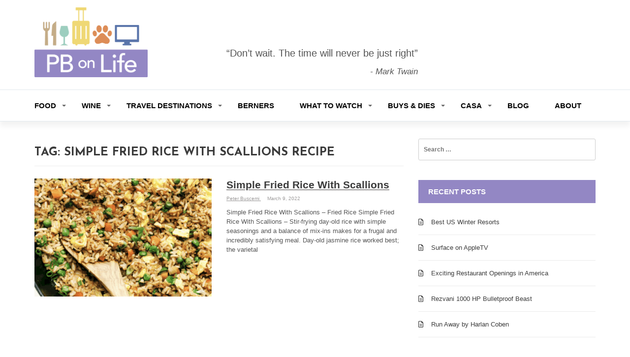

--- FILE ---
content_type: text/html; charset=UTF-8
request_url: https://pbonlife.com/tag/simple-fried-rice-with-scallions-recipe/
body_size: 18642
content:
<!doctype html>
<html lang="en-US">
<head>
	<meta charset="UTF-8">
	<meta name="viewport" content="width=device-width, initial-scale=1">
	<link rel="profile" href="http://gmpg.org/xfn/11">
	<link href="https://fonts.googleapis.com/css?family=:300,400,500,600,700" rel="stylesheet">
	<link href="https://fonts.googleapis.com/css?family=:300,400,500,600,700" rel="stylesheet">

	<meta name='robots' content='index, follow, max-image-preview:large, max-snippet:-1, max-video-preview:-1' />
	<style>img:is([sizes="auto" i], [sizes^="auto," i]) { contain-intrinsic-size: 3000px 1500px }</style>
	
	<!-- This site is optimized with the Yoast SEO Premium plugin v26.7 (Yoast SEO v26.8) - https://yoast.com/product/yoast-seo-premium-wordpress/ -->
	<title>Simple Fried Rice With Scallions Recipe Archives - PB on Life</title>
	<link rel="canonical" href="https://pbonlife.com/tag/simple-fried-rice-with-scallions-recipe/" />
	<meta property="og:locale" content="en_US" />
	<meta property="og:type" content="article" />
	<meta property="og:title" content="Simple Fried Rice With Scallions Recipe Archives" />
	<meta property="og:url" content="https://pbonlife.com/tag/simple-fried-rice-with-scallions-recipe/" />
	<meta property="og:site_name" content="PB on Life" />
	<meta name="twitter:card" content="summary_large_image" />
	<script type="application/ld+json" class="yoast-schema-graph">{"@context":"https://schema.org","@graph":[{"@type":"CollectionPage","@id":"https://pbonlife.com/tag/simple-fried-rice-with-scallions-recipe/","url":"https://pbonlife.com/tag/simple-fried-rice-with-scallions-recipe/","name":"Simple Fried Rice With Scallions Recipe Archives - PB on Life","isPartOf":{"@id":"https://pbonlife.com/#website"},"primaryImageOfPage":{"@id":"https://pbonlife.com/tag/simple-fried-rice-with-scallions-recipe/#primaryimage"},"image":{"@id":"https://pbonlife.com/tag/simple-fried-rice-with-scallions-recipe/#primaryimage"},"thumbnailUrl":"https://pbonlife.com/wp-content/uploads/2022/03/Screen-Shot-2022-03-09-at-10.58.45-AM.png","breadcrumb":{"@id":"https://pbonlife.com/tag/simple-fried-rice-with-scallions-recipe/#breadcrumb"},"inLanguage":"en-US"},{"@type":"ImageObject","inLanguage":"en-US","@id":"https://pbonlife.com/tag/simple-fried-rice-with-scallions-recipe/#primaryimage","url":"https://pbonlife.com/wp-content/uploads/2022/03/Screen-Shot-2022-03-09-at-10.58.45-AM.png","contentUrl":"https://pbonlife.com/wp-content/uploads/2022/03/Screen-Shot-2022-03-09-at-10.58.45-AM.png","width":1444,"height":908,"caption":"simple-fried-rice-with-scallions"},{"@type":"BreadcrumbList","@id":"https://pbonlife.com/tag/simple-fried-rice-with-scallions-recipe/#breadcrumb","itemListElement":[{"@type":"ListItem","position":1,"name":"Home","item":"https://pbonlife.com/"},{"@type":"ListItem","position":2,"name":"Simple Fried Rice With Scallions Recipe"}]},{"@type":"WebSite","@id":"https://pbonlife.com/#website","url":"https://pbonlife.com/","name":"PB on Life","description":"","publisher":{"@id":"https://pbonlife.com/#/schema/person/0ce7a96b4a3be7a0ca2379079c2b99d2"},"potentialAction":[{"@type":"SearchAction","target":{"@type":"EntryPoint","urlTemplate":"https://pbonlife.com/?s={search_term_string}"},"query-input":{"@type":"PropertyValueSpecification","valueRequired":true,"valueName":"search_term_string"}}],"inLanguage":"en-US"},{"@type":["Person","Organization"],"@id":"https://pbonlife.com/#/schema/person/0ce7a96b4a3be7a0ca2379079c2b99d2","name":"Peter Buscemi","image":{"@type":"ImageObject","inLanguage":"en-US","@id":"https://pbonlife.com/#/schema/person/image/","url":"https://pbonlife.com/wp-content/uploads/2019/10/favicon.png","contentUrl":"https://pbonlife.com/wp-content/uploads/2019/10/favicon.png","width":512,"height":512,"caption":"Peter Buscemi"},"logo":{"@id":"https://pbonlife.com/#/schema/person/image/"}}]}</script>
	<!-- / Yoast SEO Premium plugin. -->


<link rel='dns-prefetch' href='//kit.fontawesome.com' />
<link rel='dns-prefetch' href='//fonts.googleapis.com' />
<link rel="alternate" type="application/rss+xml" title="PB on Life &raquo; Feed" href="https://pbonlife.com/feed/" />
<link rel="alternate" type="application/rss+xml" title="PB on Life &raquo; Comments Feed" href="https://pbonlife.com/comments/feed/" />
<link rel="alternate" type="application/rss+xml" title="PB on Life &raquo; Simple Fried Rice With Scallions Recipe Tag Feed" href="https://pbonlife.com/tag/simple-fried-rice-with-scallions-recipe/feed/" />
		<!-- This site uses the Google Analytics by MonsterInsights plugin v9.11.1 - Using Analytics tracking - https://www.monsterinsights.com/ -->
							<script src="//www.googletagmanager.com/gtag/js?id=G-4QH87CN9ZJ"  data-cfasync="false" data-wpfc-render="false" type="text/javascript" async></script>
			<script data-cfasync="false" data-wpfc-render="false" type="text/javascript">
				var mi_version = '9.11.1';
				var mi_track_user = true;
				var mi_no_track_reason = '';
								var MonsterInsightsDefaultLocations = {"page_location":"https:\/\/pbonlife.com\/tag\/simple-fried-rice-with-scallions-recipe\/"};
								MonsterInsightsDefaultLocations.page_location = window.location.href;
								if ( typeof MonsterInsightsPrivacyGuardFilter === 'function' ) {
					var MonsterInsightsLocations = (typeof MonsterInsightsExcludeQuery === 'object') ? MonsterInsightsPrivacyGuardFilter( MonsterInsightsExcludeQuery ) : MonsterInsightsPrivacyGuardFilter( MonsterInsightsDefaultLocations );
				} else {
					var MonsterInsightsLocations = (typeof MonsterInsightsExcludeQuery === 'object') ? MonsterInsightsExcludeQuery : MonsterInsightsDefaultLocations;
				}

								var disableStrs = [
										'ga-disable-G-4QH87CN9ZJ',
									];

				/* Function to detect opted out users */
				function __gtagTrackerIsOptedOut() {
					for (var index = 0; index < disableStrs.length; index++) {
						if (document.cookie.indexOf(disableStrs[index] + '=true') > -1) {
							return true;
						}
					}

					return false;
				}

				/* Disable tracking if the opt-out cookie exists. */
				if (__gtagTrackerIsOptedOut()) {
					for (var index = 0; index < disableStrs.length; index++) {
						window[disableStrs[index]] = true;
					}
				}

				/* Opt-out function */
				function __gtagTrackerOptout() {
					for (var index = 0; index < disableStrs.length; index++) {
						document.cookie = disableStrs[index] + '=true; expires=Thu, 31 Dec 2099 23:59:59 UTC; path=/';
						window[disableStrs[index]] = true;
					}
				}

				if ('undefined' === typeof gaOptout) {
					function gaOptout() {
						__gtagTrackerOptout();
					}
				}
								window.dataLayer = window.dataLayer || [];

				window.MonsterInsightsDualTracker = {
					helpers: {},
					trackers: {},
				};
				if (mi_track_user) {
					function __gtagDataLayer() {
						dataLayer.push(arguments);
					}

					function __gtagTracker(type, name, parameters) {
						if (!parameters) {
							parameters = {};
						}

						if (parameters.send_to) {
							__gtagDataLayer.apply(null, arguments);
							return;
						}

						if (type === 'event') {
														parameters.send_to = monsterinsights_frontend.v4_id;
							var hookName = name;
							if (typeof parameters['event_category'] !== 'undefined') {
								hookName = parameters['event_category'] + ':' + name;
							}

							if (typeof MonsterInsightsDualTracker.trackers[hookName] !== 'undefined') {
								MonsterInsightsDualTracker.trackers[hookName](parameters);
							} else {
								__gtagDataLayer('event', name, parameters);
							}
							
						} else {
							__gtagDataLayer.apply(null, arguments);
						}
					}

					__gtagTracker('js', new Date());
					__gtagTracker('set', {
						'developer_id.dZGIzZG': true,
											});
					if ( MonsterInsightsLocations.page_location ) {
						__gtagTracker('set', MonsterInsightsLocations);
					}
										__gtagTracker('config', 'G-4QH87CN9ZJ', {"forceSSL":"true","link_attribution":"true"} );
										window.gtag = __gtagTracker;										(function () {
						/* https://developers.google.com/analytics/devguides/collection/analyticsjs/ */
						/* ga and __gaTracker compatibility shim. */
						var noopfn = function () {
							return null;
						};
						var newtracker = function () {
							return new Tracker();
						};
						var Tracker = function () {
							return null;
						};
						var p = Tracker.prototype;
						p.get = noopfn;
						p.set = noopfn;
						p.send = function () {
							var args = Array.prototype.slice.call(arguments);
							args.unshift('send');
							__gaTracker.apply(null, args);
						};
						var __gaTracker = function () {
							var len = arguments.length;
							if (len === 0) {
								return;
							}
							var f = arguments[len - 1];
							if (typeof f !== 'object' || f === null || typeof f.hitCallback !== 'function') {
								if ('send' === arguments[0]) {
									var hitConverted, hitObject = false, action;
									if ('event' === arguments[1]) {
										if ('undefined' !== typeof arguments[3]) {
											hitObject = {
												'eventAction': arguments[3],
												'eventCategory': arguments[2],
												'eventLabel': arguments[4],
												'value': arguments[5] ? arguments[5] : 1,
											}
										}
									}
									if ('pageview' === arguments[1]) {
										if ('undefined' !== typeof arguments[2]) {
											hitObject = {
												'eventAction': 'page_view',
												'page_path': arguments[2],
											}
										}
									}
									if (typeof arguments[2] === 'object') {
										hitObject = arguments[2];
									}
									if (typeof arguments[5] === 'object') {
										Object.assign(hitObject, arguments[5]);
									}
									if ('undefined' !== typeof arguments[1].hitType) {
										hitObject = arguments[1];
										if ('pageview' === hitObject.hitType) {
											hitObject.eventAction = 'page_view';
										}
									}
									if (hitObject) {
										action = 'timing' === arguments[1].hitType ? 'timing_complete' : hitObject.eventAction;
										hitConverted = mapArgs(hitObject);
										__gtagTracker('event', action, hitConverted);
									}
								}
								return;
							}

							function mapArgs(args) {
								var arg, hit = {};
								var gaMap = {
									'eventCategory': 'event_category',
									'eventAction': 'event_action',
									'eventLabel': 'event_label',
									'eventValue': 'event_value',
									'nonInteraction': 'non_interaction',
									'timingCategory': 'event_category',
									'timingVar': 'name',
									'timingValue': 'value',
									'timingLabel': 'event_label',
									'page': 'page_path',
									'location': 'page_location',
									'title': 'page_title',
									'referrer' : 'page_referrer',
								};
								for (arg in args) {
																		if (!(!args.hasOwnProperty(arg) || !gaMap.hasOwnProperty(arg))) {
										hit[gaMap[arg]] = args[arg];
									} else {
										hit[arg] = args[arg];
									}
								}
								return hit;
							}

							try {
								f.hitCallback();
							} catch (ex) {
							}
						};
						__gaTracker.create = newtracker;
						__gaTracker.getByName = newtracker;
						__gaTracker.getAll = function () {
							return [];
						};
						__gaTracker.remove = noopfn;
						__gaTracker.loaded = true;
						window['__gaTracker'] = __gaTracker;
					})();
									} else {
										console.log("");
					(function () {
						function __gtagTracker() {
							return null;
						}

						window['__gtagTracker'] = __gtagTracker;
						window['gtag'] = __gtagTracker;
					})();
									}
			</script>
							<!-- / Google Analytics by MonsterInsights -->
			<script data-cfasync="false" data-wpfc-render="false" type="text/javascript">
		if (window.hasOwnProperty('MonsterInsightsDualTracker')){
			window.MonsterInsightsDualTracker.trackers['form:impression'] = function (parameters) {
				__gtagDataLayer('event', 'form_impression', {
					form_id: parameters.event_label,
					content_type: 'form',
					non_interaction: true,
					send_to: parameters.send_to,
				});
			};

			window.MonsterInsightsDualTracker.trackers['form:conversion'] = function (parameters) {
				__gtagDataLayer('event', 'generate_lead', {
					form_id: parameters.event_label,
					send_to: parameters.send_to,
				});
			};
		}
	</script>
	<script type="text/javascript">
/* <![CDATA[ */
window._wpemojiSettings = {"baseUrl":"https:\/\/s.w.org\/images\/core\/emoji\/16.0.1\/72x72\/","ext":".png","svgUrl":"https:\/\/s.w.org\/images\/core\/emoji\/16.0.1\/svg\/","svgExt":".svg","source":{"concatemoji":"https:\/\/pbonlife.com\/wp-includes\/js\/wp-emoji-release.min.js?ver=6.8.3"}};
/*! This file is auto-generated */
!function(s,n){var o,i,e;function c(e){try{var t={supportTests:e,timestamp:(new Date).valueOf()};sessionStorage.setItem(o,JSON.stringify(t))}catch(e){}}function p(e,t,n){e.clearRect(0,0,e.canvas.width,e.canvas.height),e.fillText(t,0,0);var t=new Uint32Array(e.getImageData(0,0,e.canvas.width,e.canvas.height).data),a=(e.clearRect(0,0,e.canvas.width,e.canvas.height),e.fillText(n,0,0),new Uint32Array(e.getImageData(0,0,e.canvas.width,e.canvas.height).data));return t.every(function(e,t){return e===a[t]})}function u(e,t){e.clearRect(0,0,e.canvas.width,e.canvas.height),e.fillText(t,0,0);for(var n=e.getImageData(16,16,1,1),a=0;a<n.data.length;a++)if(0!==n.data[a])return!1;return!0}function f(e,t,n,a){switch(t){case"flag":return n(e,"\ud83c\udff3\ufe0f\u200d\u26a7\ufe0f","\ud83c\udff3\ufe0f\u200b\u26a7\ufe0f")?!1:!n(e,"\ud83c\udde8\ud83c\uddf6","\ud83c\udde8\u200b\ud83c\uddf6")&&!n(e,"\ud83c\udff4\udb40\udc67\udb40\udc62\udb40\udc65\udb40\udc6e\udb40\udc67\udb40\udc7f","\ud83c\udff4\u200b\udb40\udc67\u200b\udb40\udc62\u200b\udb40\udc65\u200b\udb40\udc6e\u200b\udb40\udc67\u200b\udb40\udc7f");case"emoji":return!a(e,"\ud83e\udedf")}return!1}function g(e,t,n,a){var r="undefined"!=typeof WorkerGlobalScope&&self instanceof WorkerGlobalScope?new OffscreenCanvas(300,150):s.createElement("canvas"),o=r.getContext("2d",{willReadFrequently:!0}),i=(o.textBaseline="top",o.font="600 32px Arial",{});return e.forEach(function(e){i[e]=t(o,e,n,a)}),i}function t(e){var t=s.createElement("script");t.src=e,t.defer=!0,s.head.appendChild(t)}"undefined"!=typeof Promise&&(o="wpEmojiSettingsSupports",i=["flag","emoji"],n.supports={everything:!0,everythingExceptFlag:!0},e=new Promise(function(e){s.addEventListener("DOMContentLoaded",e,{once:!0})}),new Promise(function(t){var n=function(){try{var e=JSON.parse(sessionStorage.getItem(o));if("object"==typeof e&&"number"==typeof e.timestamp&&(new Date).valueOf()<e.timestamp+604800&&"object"==typeof e.supportTests)return e.supportTests}catch(e){}return null}();if(!n){if("undefined"!=typeof Worker&&"undefined"!=typeof OffscreenCanvas&&"undefined"!=typeof URL&&URL.createObjectURL&&"undefined"!=typeof Blob)try{var e="postMessage("+g.toString()+"("+[JSON.stringify(i),f.toString(),p.toString(),u.toString()].join(",")+"));",a=new Blob([e],{type:"text/javascript"}),r=new Worker(URL.createObjectURL(a),{name:"wpTestEmojiSupports"});return void(r.onmessage=function(e){c(n=e.data),r.terminate(),t(n)})}catch(e){}c(n=g(i,f,p,u))}t(n)}).then(function(e){for(var t in e)n.supports[t]=e[t],n.supports.everything=n.supports.everything&&n.supports[t],"flag"!==t&&(n.supports.everythingExceptFlag=n.supports.everythingExceptFlag&&n.supports[t]);n.supports.everythingExceptFlag=n.supports.everythingExceptFlag&&!n.supports.flag,n.DOMReady=!1,n.readyCallback=function(){n.DOMReady=!0}}).then(function(){return e}).then(function(){var e;n.supports.everything||(n.readyCallback(),(e=n.source||{}).concatemoji?t(e.concatemoji):e.wpemoji&&e.twemoji&&(t(e.twemoji),t(e.wpemoji)))}))}((window,document),window._wpemojiSettings);
/* ]]> */
</script>
<style id='wp-emoji-styles-inline-css' type='text/css'>

	img.wp-smiley, img.emoji {
		display: inline !important;
		border: none !important;
		box-shadow: none !important;
		height: 1em !important;
		width: 1em !important;
		margin: 0 0.07em !important;
		vertical-align: -0.1em !important;
		background: none !important;
		padding: 0 !important;
	}
</style>
<link rel='stylesheet' id='wp-block-library-css' href='https://pbonlife.com/wp-includes/css/dist/block-library/style.min.css?ver=6.8.3' type='text/css' media='all' />
<style id='classic-theme-styles-inline-css' type='text/css'>
/*! This file is auto-generated */
.wp-block-button__link{color:#fff;background-color:#32373c;border-radius:9999px;box-shadow:none;text-decoration:none;padding:calc(.667em + 2px) calc(1.333em + 2px);font-size:1.125em}.wp-block-file__button{background:#32373c;color:#fff;text-decoration:none}
</style>
<style id='font-awesome-svg-styles-default-inline-css' type='text/css'>
.svg-inline--fa {
  display: inline-block;
  height: 1em;
  overflow: visible;
  vertical-align: -.125em;
}
</style>
<link rel='stylesheet' id='font-awesome-svg-styles-css' href='https://pbonlife.com/wp-content/uploads/font-awesome/v5.15.3/css/svg-with-js.css' type='text/css' media='all' />
<style id='font-awesome-svg-styles-inline-css' type='text/css'>
   .wp-block-font-awesome-icon svg::before,
   .wp-rich-text-font-awesome-icon svg::before {content: unset;}
</style>
<style id='global-styles-inline-css' type='text/css'>
:root{--wp--preset--aspect-ratio--square: 1;--wp--preset--aspect-ratio--4-3: 4/3;--wp--preset--aspect-ratio--3-4: 3/4;--wp--preset--aspect-ratio--3-2: 3/2;--wp--preset--aspect-ratio--2-3: 2/3;--wp--preset--aspect-ratio--16-9: 16/9;--wp--preset--aspect-ratio--9-16: 9/16;--wp--preset--color--black: #000000;--wp--preset--color--cyan-bluish-gray: #abb8c3;--wp--preset--color--white: #ffffff;--wp--preset--color--pale-pink: #f78da7;--wp--preset--color--vivid-red: #cf2e2e;--wp--preset--color--luminous-vivid-orange: #ff6900;--wp--preset--color--luminous-vivid-amber: #fcb900;--wp--preset--color--light-green-cyan: #7bdcb5;--wp--preset--color--vivid-green-cyan: #00d084;--wp--preset--color--pale-cyan-blue: #8ed1fc;--wp--preset--color--vivid-cyan-blue: #0693e3;--wp--preset--color--vivid-purple: #9b51e0;--wp--preset--gradient--vivid-cyan-blue-to-vivid-purple: linear-gradient(135deg,rgba(6,147,227,1) 0%,rgb(155,81,224) 100%);--wp--preset--gradient--light-green-cyan-to-vivid-green-cyan: linear-gradient(135deg,rgb(122,220,180) 0%,rgb(0,208,130) 100%);--wp--preset--gradient--luminous-vivid-amber-to-luminous-vivid-orange: linear-gradient(135deg,rgba(252,185,0,1) 0%,rgba(255,105,0,1) 100%);--wp--preset--gradient--luminous-vivid-orange-to-vivid-red: linear-gradient(135deg,rgba(255,105,0,1) 0%,rgb(207,46,46) 100%);--wp--preset--gradient--very-light-gray-to-cyan-bluish-gray: linear-gradient(135deg,rgb(238,238,238) 0%,rgb(169,184,195) 100%);--wp--preset--gradient--cool-to-warm-spectrum: linear-gradient(135deg,rgb(74,234,220) 0%,rgb(151,120,209) 20%,rgb(207,42,186) 40%,rgb(238,44,130) 60%,rgb(251,105,98) 80%,rgb(254,248,76) 100%);--wp--preset--gradient--blush-light-purple: linear-gradient(135deg,rgb(255,206,236) 0%,rgb(152,150,240) 100%);--wp--preset--gradient--blush-bordeaux: linear-gradient(135deg,rgb(254,205,165) 0%,rgb(254,45,45) 50%,rgb(107,0,62) 100%);--wp--preset--gradient--luminous-dusk: linear-gradient(135deg,rgb(255,203,112) 0%,rgb(199,81,192) 50%,rgb(65,88,208) 100%);--wp--preset--gradient--pale-ocean: linear-gradient(135deg,rgb(255,245,203) 0%,rgb(182,227,212) 50%,rgb(51,167,181) 100%);--wp--preset--gradient--electric-grass: linear-gradient(135deg,rgb(202,248,128) 0%,rgb(113,206,126) 100%);--wp--preset--gradient--midnight: linear-gradient(135deg,rgb(2,3,129) 0%,rgb(40,116,252) 100%);--wp--preset--font-size--small: 13px;--wp--preset--font-size--medium: 20px;--wp--preset--font-size--large: 36px;--wp--preset--font-size--x-large: 42px;--wp--preset--spacing--20: 0.44rem;--wp--preset--spacing--30: 0.67rem;--wp--preset--spacing--40: 1rem;--wp--preset--spacing--50: 1.5rem;--wp--preset--spacing--60: 2.25rem;--wp--preset--spacing--70: 3.38rem;--wp--preset--spacing--80: 5.06rem;--wp--preset--shadow--natural: 6px 6px 9px rgba(0, 0, 0, 0.2);--wp--preset--shadow--deep: 12px 12px 50px rgba(0, 0, 0, 0.4);--wp--preset--shadow--sharp: 6px 6px 0px rgba(0, 0, 0, 0.2);--wp--preset--shadow--outlined: 6px 6px 0px -3px rgba(255, 255, 255, 1), 6px 6px rgba(0, 0, 0, 1);--wp--preset--shadow--crisp: 6px 6px 0px rgba(0, 0, 0, 1);}:where(.is-layout-flex){gap: 0.5em;}:where(.is-layout-grid){gap: 0.5em;}body .is-layout-flex{display: flex;}.is-layout-flex{flex-wrap: wrap;align-items: center;}.is-layout-flex > :is(*, div){margin: 0;}body .is-layout-grid{display: grid;}.is-layout-grid > :is(*, div){margin: 0;}:where(.wp-block-columns.is-layout-flex){gap: 2em;}:where(.wp-block-columns.is-layout-grid){gap: 2em;}:where(.wp-block-post-template.is-layout-flex){gap: 1.25em;}:where(.wp-block-post-template.is-layout-grid){gap: 1.25em;}.has-black-color{color: var(--wp--preset--color--black) !important;}.has-cyan-bluish-gray-color{color: var(--wp--preset--color--cyan-bluish-gray) !important;}.has-white-color{color: var(--wp--preset--color--white) !important;}.has-pale-pink-color{color: var(--wp--preset--color--pale-pink) !important;}.has-vivid-red-color{color: var(--wp--preset--color--vivid-red) !important;}.has-luminous-vivid-orange-color{color: var(--wp--preset--color--luminous-vivid-orange) !important;}.has-luminous-vivid-amber-color{color: var(--wp--preset--color--luminous-vivid-amber) !important;}.has-light-green-cyan-color{color: var(--wp--preset--color--light-green-cyan) !important;}.has-vivid-green-cyan-color{color: var(--wp--preset--color--vivid-green-cyan) !important;}.has-pale-cyan-blue-color{color: var(--wp--preset--color--pale-cyan-blue) !important;}.has-vivid-cyan-blue-color{color: var(--wp--preset--color--vivid-cyan-blue) !important;}.has-vivid-purple-color{color: var(--wp--preset--color--vivid-purple) !important;}.has-black-background-color{background-color: var(--wp--preset--color--black) !important;}.has-cyan-bluish-gray-background-color{background-color: var(--wp--preset--color--cyan-bluish-gray) !important;}.has-white-background-color{background-color: var(--wp--preset--color--white) !important;}.has-pale-pink-background-color{background-color: var(--wp--preset--color--pale-pink) !important;}.has-vivid-red-background-color{background-color: var(--wp--preset--color--vivid-red) !important;}.has-luminous-vivid-orange-background-color{background-color: var(--wp--preset--color--luminous-vivid-orange) !important;}.has-luminous-vivid-amber-background-color{background-color: var(--wp--preset--color--luminous-vivid-amber) !important;}.has-light-green-cyan-background-color{background-color: var(--wp--preset--color--light-green-cyan) !important;}.has-vivid-green-cyan-background-color{background-color: var(--wp--preset--color--vivid-green-cyan) !important;}.has-pale-cyan-blue-background-color{background-color: var(--wp--preset--color--pale-cyan-blue) !important;}.has-vivid-cyan-blue-background-color{background-color: var(--wp--preset--color--vivid-cyan-blue) !important;}.has-vivid-purple-background-color{background-color: var(--wp--preset--color--vivid-purple) !important;}.has-black-border-color{border-color: var(--wp--preset--color--black) !important;}.has-cyan-bluish-gray-border-color{border-color: var(--wp--preset--color--cyan-bluish-gray) !important;}.has-white-border-color{border-color: var(--wp--preset--color--white) !important;}.has-pale-pink-border-color{border-color: var(--wp--preset--color--pale-pink) !important;}.has-vivid-red-border-color{border-color: var(--wp--preset--color--vivid-red) !important;}.has-luminous-vivid-orange-border-color{border-color: var(--wp--preset--color--luminous-vivid-orange) !important;}.has-luminous-vivid-amber-border-color{border-color: var(--wp--preset--color--luminous-vivid-amber) !important;}.has-light-green-cyan-border-color{border-color: var(--wp--preset--color--light-green-cyan) !important;}.has-vivid-green-cyan-border-color{border-color: var(--wp--preset--color--vivid-green-cyan) !important;}.has-pale-cyan-blue-border-color{border-color: var(--wp--preset--color--pale-cyan-blue) !important;}.has-vivid-cyan-blue-border-color{border-color: var(--wp--preset--color--vivid-cyan-blue) !important;}.has-vivid-purple-border-color{border-color: var(--wp--preset--color--vivid-purple) !important;}.has-vivid-cyan-blue-to-vivid-purple-gradient-background{background: var(--wp--preset--gradient--vivid-cyan-blue-to-vivid-purple) !important;}.has-light-green-cyan-to-vivid-green-cyan-gradient-background{background: var(--wp--preset--gradient--light-green-cyan-to-vivid-green-cyan) !important;}.has-luminous-vivid-amber-to-luminous-vivid-orange-gradient-background{background: var(--wp--preset--gradient--luminous-vivid-amber-to-luminous-vivid-orange) !important;}.has-luminous-vivid-orange-to-vivid-red-gradient-background{background: var(--wp--preset--gradient--luminous-vivid-orange-to-vivid-red) !important;}.has-very-light-gray-to-cyan-bluish-gray-gradient-background{background: var(--wp--preset--gradient--very-light-gray-to-cyan-bluish-gray) !important;}.has-cool-to-warm-spectrum-gradient-background{background: var(--wp--preset--gradient--cool-to-warm-spectrum) !important;}.has-blush-light-purple-gradient-background{background: var(--wp--preset--gradient--blush-light-purple) !important;}.has-blush-bordeaux-gradient-background{background: var(--wp--preset--gradient--blush-bordeaux) !important;}.has-luminous-dusk-gradient-background{background: var(--wp--preset--gradient--luminous-dusk) !important;}.has-pale-ocean-gradient-background{background: var(--wp--preset--gradient--pale-ocean) !important;}.has-electric-grass-gradient-background{background: var(--wp--preset--gradient--electric-grass) !important;}.has-midnight-gradient-background{background: var(--wp--preset--gradient--midnight) !important;}.has-small-font-size{font-size: var(--wp--preset--font-size--small) !important;}.has-medium-font-size{font-size: var(--wp--preset--font-size--medium) !important;}.has-large-font-size{font-size: var(--wp--preset--font-size--large) !important;}.has-x-large-font-size{font-size: var(--wp--preset--font-size--x-large) !important;}
:where(.wp-block-post-template.is-layout-flex){gap: 1.25em;}:where(.wp-block-post-template.is-layout-grid){gap: 1.25em;}
:where(.wp-block-columns.is-layout-flex){gap: 2em;}:where(.wp-block-columns.is-layout-grid){gap: 2em;}
:root :where(.wp-block-pullquote){font-size: 1.5em;line-height: 1.6;}
</style>
<link rel='stylesheet' id='email-subscribers-css' href='https://pbonlife.com/wp-content/plugins/email-subscribers/lite/public/css/email-subscribers-public.css?ver=5.9.14' type='text/css' media='all' />
<link rel='stylesheet' id='magazine-o-pro-style-css' href='https://pbonlife.com/wp-content/themes/magazine-o-pro/style.css?ver=1.2.1' type='text/css' media='all' />
<link rel='stylesheet' id='bootstrap-css' href='https://pbonlife.com/wp-content/themes/magazine-o-pro/ocean-themes/assets/css/bootstrap.css?ver=6.8.3' type='text/css' media='all' />
<link rel='stylesheet' id='magazine-o-pro-custom-css' href='https://pbonlife.com/wp-content/themes/magazine-o-pro/ocean-themes/assets/css/custom.css?ver=6.8.3' type='text/css' media='all' />
<link rel='stylesheet' id='pbonlife-style-css' href='https://pbonlife.com/wp-content/themes/pbonlife/style.css?ver=6.8.3' type='text/css' media='all' />
<link rel='stylesheet' id='font-awesome-css' href='https://pbonlife.com/wp-content/themes/magazine-o-pro/ocean-themes/assets/css/font-awesome.css?ver=6.8.3' type='text/css' media='all' />
<link rel='stylesheet' id='magazine-o-pro-fonts-css' href='https://fonts.googleapis.com/css?family=Chivo%3A400%2C400i%2C700%2C700i%7CJosefin+Sans%3A400%2C400i%2C700%2C700i%7CPoppins%3A300%2C300i%2C400%2C400i%2C600%2C600i%2C700%2C700i%2C800%2C800i&#038;subset=latin%2Clatin-ext&#038;ver=6.8.3' type='text/css' media='all' />
<link rel='stylesheet' id='magazine-o-pro-color-css' href='https://pbonlife.com/wp-content/themes/magazine-o-pro/ocean-themes/assets/css/color.css?ver=6.8.3' type='text/css' media='all' />
<link rel='stylesheet' id='magazine-o-pro-responsive-css' href='https://pbonlife.com/wp-content/themes/magazine-o-pro/ocean-themes/assets/css/responsive.css?ver=6.8.3' type='text/css' media='all' />
<link rel='stylesheet' id='magazine-o-pro-print-css' href='https://pbonlife.com/wp-content/themes/magazine-o-pro/ocean-themes/assets/css/print.css?ver=6.8.3' type='text/css' media='all' />
<script type="text/javascript" src="https://pbonlife.com/wp-content/plugins/google-analytics-premium/assets/js/frontend-gtag.min.js?ver=9.11.1" id="monsterinsights-frontend-script-js" async="async" data-wp-strategy="async"></script>
<script data-cfasync="false" data-wpfc-render="false" type="text/javascript" id='monsterinsights-frontend-script-js-extra'>/* <![CDATA[ */
var monsterinsights_frontend = {"js_events_tracking":"true","download_extensions":"doc,pdf,ppt,zip,xls,docx,pptx,xlsx","inbound_paths":"[{\"path\":\"\\\/go\\\/\",\"label\":\"affiliate\"},{\"path\":\"\\\/recommend\\\/\",\"label\":\"affiliate\"}]","home_url":"https:\/\/pbonlife.com","hash_tracking":"false","v4_id":"G-4QH87CN9ZJ"};/* ]]> */
</script>
<script type="text/javascript" src="https://pbonlife.com/wp-includes/js/jquery/jquery.min.js?ver=3.7.1" id="jquery-core-js"></script>
<script type="text/javascript" src="https://pbonlife.com/wp-includes/js/jquery/jquery-migrate.min.js?ver=3.4.1" id="jquery-migrate-js"></script>
<script type="text/javascript" src="https://pbonlife.com/wp-content/themes/pbonlife/js/script.js?ver=6.8.3" id="script-js"></script>
<script defer crossorigin="anonymous" type="text/javascript" src="https://kit.fontawesome.com/d39e0cc1ca.js" id="font-awesome-official-js"></script>
<link rel="https://api.w.org/" href="https://pbonlife.com/wp-json/" /><link rel="alternate" title="JSON" type="application/json" href="https://pbonlife.com/wp-json/wp/v2/tags/3712" /><link rel="EditURI" type="application/rsd+xml" title="RSD" href="https://pbonlife.com/xmlrpc.php?rsd" />
		<script>
			document.documentElement.className = document.documentElement.className.replace('no-js', 'js');
		</script>
				<style>
			.no-js img.lazyload {
				display: none;
			}

			figure.wp-block-image img.lazyloading {
				min-width: 150px;
			}

						.lazyload, .lazyloading {
				opacity: 0;
			}

			.lazyloaded {
				opacity: 1;
				transition: opacity 400ms;
				transition-delay: 0ms;
			}

					</style>
		<style type="text/css">

body,h5.site-description,.navbar-brand h5{
	font-family: '', sans-serif;
}
input[type="text"], input[type="email"], input[type="url"], input[type="password"], input[type="search"], input[type="number"], input[type="tel"], input[type="range"], input[type="date"], input[type="month"], input[type="week"], input[type="time"], input[type="datetime"], input[type="datetime-local"], input[type="color"], textarea {
	font-family: '', sans-serif;
}
h1,h2,h3,h4,h5,h6,
.section-title{
	font-family: '', sans-serif;
	}
h1 strong, h2 strong, h3 strong, h4 strong, h5 strong, h6 strong{
	font-family: '', sans-serif;
}
.hdr .navbar-nav,.navbar-brand h1 em{
	font-family: '', sans-serif;
	}
footer .widget-title h3, .widget_calendar caption,.block-title, .widget-title h3,.sidebar .widget-title h3 {
	color: #fff;
	font-family: '', sans-serif;
}
.subcat-list, .subcat-dropdown{
	font-family: '', sans-serif;
	}


.navbar-nav .dropdown-menu > li > a:focus, .navbar-nav .dropdown-menu > li > a:hover,
a.cat-label,
.block-title,
.sidebar .widget-title h3,
.pagination > .active > a, .pagination > .active > a:focus, .pagination > .active > a:hover, .pagination > .active > span, .pagination > .active > span:focus, .pagination > .active > span:hover,
.error-404-title,
.reply a.comment-reply-link:hover,
button:hover, input[type="button"]:hover, input[type="reset"]:hover, input[type="submit"]:hover
{
    background: #9387c4;
}


.subcat-list li a:hover,
article a:hover h2,
article .post-meta .meta-item a:hover,
footer a:hover, footer a:focus,
footer .ft-btm a:hover,
.block-archive article a.btn-default,
.block-archive article a:hover, .single .post-meta a:hover,
.comment-navigation .nav-previous:hover, .posts-navigation .nav-previous:hover, .post-navigation .nav-previous:hover,
.comment-navigation .nav-next:hover, .posts-navigation .nav-next:hover, .post-navigation .nav-next:hover,
button, input[type="button"], input[type="reset"], input[type="submit"],
.comments-title,
.comments-title::before{
    color: #9387c4;
}


.block-title-con,
button:hover, input[type="button"]:hover, input[type="reset"]:hover, input[type="submit"]:hover,
a.btn-default, button.btn-default, input[type="submit"].btn-default, input[type="submit"],
button:hover, input[type="button"]:hover, input[type="reset"]:hover, input[type="submit"]:hover{
    border-color: #9387c4;
}



.hdr h1{
	color:;
}
.hdr h5{
	color:;
}
.hdr-infobar div,
.hdr-infobar ul li,
.hdr-infobar ul li a{
	color:;
}
#bs-example-navbar-collapse-1 ul li a{
	color:;
}
.post-grid .post-header a h4,.post-grid h1,.single-post h4 a{
	color:;
}
.post-meta span.meta-item,
.post-meta span.meta-item a{
	color:;
}
.post-content,.single-post p{
	color:;
}
</style>
<style type="text/css">.recentcomments a{display:inline !important;padding:0 !important;margin:0 !important;}</style>
		<!-- MonsterInsights Form Tracking -->
		<script data-cfasync="false" data-wpfc-render="false" type="text/javascript">
			function monsterinsights_forms_record_impression(event) {
				monsterinsights_add_bloom_forms_ids();
				var monsterinsights_forms = document.getElementsByTagName("form");
				var monsterinsights_forms_i;
				for (monsterinsights_forms_i = 0; monsterinsights_forms_i < monsterinsights_forms.length; monsterinsights_forms_i++) {
					var monsterinsights_form_id = monsterinsights_forms[monsterinsights_forms_i].getAttribute("id");
					var skip_conversion = false;
					/* Check to see if it's contact form 7 if the id isn't set */
					if (!monsterinsights_form_id) {
						monsterinsights_form_id = monsterinsights_forms[monsterinsights_forms_i].parentElement.getAttribute("id");
						if (monsterinsights_form_id && monsterinsights_form_id.lastIndexOf('wpcf7-f', 0) === 0) {
							/* If so, let's grab that and set it to be the form's ID*/
							var tokens = monsterinsights_form_id.split('-').slice(0, 2);
							var result = tokens.join('-');
							monsterinsights_forms[monsterinsights_forms_i].setAttribute("id", result);/* Now we can do just what we did above */
							monsterinsights_form_id = monsterinsights_forms[monsterinsights_forms_i].getAttribute("id");
						} else {
							monsterinsights_form_id = false;
						}
					}

					/* Check if it's Ninja Forms & id isn't set. */
					if (!monsterinsights_form_id && monsterinsights_forms[monsterinsights_forms_i].parentElement.className.indexOf('nf-form-layout') >= 0) {
						monsterinsights_form_id = monsterinsights_forms[monsterinsights_forms_i].parentElement.parentElement.parentElement.getAttribute('id');
						if (monsterinsights_form_id && 0 === monsterinsights_form_id.lastIndexOf('nf-form-', 0)) {
							/* If so, let's grab that and set it to be the form's ID*/
							tokens = monsterinsights_form_id.split('-').slice(0, 3);
							result = tokens.join('-');
							monsterinsights_forms[monsterinsights_forms_i].setAttribute('id', result);
							/* Now we can do just what we did above */
							monsterinsights_form_id = monsterinsights_forms[monsterinsights_forms_i].getAttribute('id');
							skip_conversion = true;
						}
					}

					if (monsterinsights_form_id && monsterinsights_form_id !== 'commentform' && monsterinsights_form_id !== 'adminbar-search') {
						__gtagTracker('event', 'impression', {
							event_category: 'form',
							event_label: monsterinsights_form_id,
							value: 1,
							non_interaction: true
						});

						/* If a WPForms Form, we can use custom tracking */
						if (monsterinsights_form_id && 0 === monsterinsights_form_id.lastIndexOf('wpforms-form-', 0)) {
							continue;
						}

						/* Formiddable Forms, use custom tracking */
						if (monsterinsights_forms_has_class(monsterinsights_forms[monsterinsights_forms_i], 'frm-show-form')) {
							continue;
						}

						/* If a Gravity Form, we can use custom tracking */
						if (monsterinsights_form_id && 0 === monsterinsights_form_id.lastIndexOf('gform_', 0)) {
							continue;
						}

						/* If Ninja forms, we use custom conversion tracking */
						if (skip_conversion) {
							continue;
						}

						var custom_conversion_mi_forms = false;
						if (custom_conversion_mi_forms) {
							continue;
						}

						if (window.jQuery) {
							(function (form_id) {
								jQuery(document).ready(function () {
									jQuery('#' + form_id).on('submit', monsterinsights_forms_record_conversion);
								});
							})(monsterinsights_form_id);
						} else {
							var __gaFormsTrackerWindow = window;
							if (__gaFormsTrackerWindow.addEventListener) {
								document.getElementById(monsterinsights_form_id).addEventListener("submit", monsterinsights_forms_record_conversion, false);
							} else {
								if (__gaFormsTrackerWindow.attachEvent) {
									document.getElementById(monsterinsights_form_id).attachEvent("onsubmit", monsterinsights_forms_record_conversion);
								}
							}
						}

					} else {
						continue;
					}
				}
			}

			function monsterinsights_forms_has_class(element, className) {
				return (' ' + element.className + ' ').indexOf(' ' + className + ' ') > -1;
			}

			function monsterinsights_forms_record_conversion(event) {
				var monsterinsights_form_conversion_id = event.target.id;
				var monsterinsights_form_action = event.target.getAttribute("miforms-action");
				if (monsterinsights_form_conversion_id && !monsterinsights_form_action) {
					document.getElementById(monsterinsights_form_conversion_id).setAttribute("miforms-action", "submitted");
					__gtagTracker('event', 'conversion', {
						event_category: 'form',
						event_label: monsterinsights_form_conversion_id,
						value: 1,
					});
				}
			}

			/* Attach the events to all clicks in the document after page and GA has loaded */
			function monsterinsights_forms_load() {
				if (typeof (__gtagTracker) !== 'undefined' && __gtagTracker) {
					var __gtagFormsTrackerWindow = window;
					if (__gtagFormsTrackerWindow.addEventListener) {
						__gtagFormsTrackerWindow.addEventListener("load", monsterinsights_forms_record_impression, false);
					} else {
						if (__gtagFormsTrackerWindow.attachEvent) {
							__gtagFormsTrackerWindow.attachEvent("onload", monsterinsights_forms_record_impression);
						}
					}
				} else {
					setTimeout(monsterinsights_forms_load, 200);
				}
			}

			/* Custom Ninja Forms impression tracking */
			if (window.jQuery) {
				jQuery(document).on('nfFormReady', function (e, layoutView) {
					var label = layoutView.el;
					label = label.substring(1, label.length);
					label = label.split('-').slice(0, 3).join('-');
					__gtagTracker('event', 'impression', {
						event_category: 'form',
						event_label: label,
						value: 1,
						non_interaction: true
					});
				});
			}

			/* Custom Bloom Form tracker */
			function monsterinsights_add_bloom_forms_ids() {
				var bloom_forms = document.querySelectorAll('.et_bloom_form_content form');
				if (bloom_forms.length > 0) {
					for (var i = 0; i < bloom_forms.length; i++) {
						if ('' === bloom_forms[i].id) {
							var form_parent_root = monsterinsights_find_parent_with_class(bloom_forms[i], 'et_bloom_optin');
							if (form_parent_root) {
								var classes = form_parent_root.className.split(' ');
								for (var j = 0; j < classes.length; ++j) {
									if (0 === classes[j].indexOf('et_bloom_optin')) {
										bloom_forms[i].id = classes[j];
									}
								}
							}
						}
					}
				}
			}

			function monsterinsights_find_parent_with_class(element, className) {
				if (element.parentNode && '' !== className) {
					if (element.parentNode.className.indexOf(className) >= 0) {
						return element.parentNode;
					} else {
						return monsterinsights_find_parent_with_class(element.parentNode, className);
					}
				}
				return false;
			}

			monsterinsights_forms_load();
		</script>
		<!-- End MonsterInsights Form Tracking -->
		
<link rel="icon" href="https://pbonlife.com/wp-content/uploads/2019/10/cropped-favicon-1-32x32.png" sizes="32x32" />
<link rel="icon" href="https://pbonlife.com/wp-content/uploads/2019/10/cropped-favicon-1-192x192.png" sizes="192x192" />
<link rel="apple-touch-icon" href="https://pbonlife.com/wp-content/uploads/2019/10/cropped-favicon-1-180x180.png" />
<meta name="msapplication-TileImage" content="https://pbonlife.com/wp-content/uploads/2019/10/cropped-favicon-1-270x270.png" />
</head>

<body class="archive tag tag-simple-fried-rice-with-scallions-recipe tag-3712 wp-custom-logo wp-theme-magazine-o-pro wp-child-theme-pbonlife hfeed">
	
	<!--header-->
	<div class="hdr" style="background-image: url(  ); background-size: cover;">
	    <div class="container">
	        <div class="row">
	            <div class="col-sm-4 col-xs-12">
	                <div id="logo">
				<a href="https://pbonlife.com/" class="custom-logo-link" rel="home"><img width="484" height="299" src="https://pbonlife.com/wp-content/uploads/2019/11/Logo-Transparent-PNG-ALT2.png" class="custom-logo" alt="PB on Life" decoding="async" fetchpriority="high" srcset="https://pbonlife.com/wp-content/uploads/2019/11/Logo-Transparent-PNG-ALT2.png 484w, https://pbonlife.com/wp-content/uploads/2019/11/Logo-Transparent-PNG-ALT2-300x185.png 300w" sizes="(max-width: 484px) 100vw, 484px" /></a>
			</div>
	            </div>
	            	            <div class="col-sm-8 col-xs-12">
	               	<div class="ads-780x90 hdr-ads-780x90">
	                    <div class="textwidget custom-html-widget"><p>&ldquo;Don&rsquo;t wait. The time will never be just right&rdquo;</p>

<div style="float:right; font-size: 87.5%; font-style:italic;">- Mark Twain</div></div>					</div>

	            </div>
	            	        </div>
	    </div>
	    <!--header nav-->
	    <div class="hdr-nav">
	        <div class="container">
	            <div class="row">
		            <div class="col-sm-12 col-xs-12">

		                <button type="button" class="navbar-toggle collapsed" data-toggle="collapse" data-target="#bs-example-navbar-collapse-1" aria-expanded="false">
		                  <span class="sr-only">Toggle navigation</span>
		                  <span class="icon-bar"></span>
		                  <span class="icon-bar"></span>
		                  <span class="icon-bar"></span>
		                </button>

				<!--navbar-->
		                <div id="bs-example-navbar-collapse-1" class="collapse navbar-collapse"><ul id="menu-primary" class="nav navbar-nav"><li itemscope="itemscope" itemtype="https://www.schema.org/SiteNavigationElement" id="menu-item-6945" class="menu-item menu-item-type-post_type menu-item-object-page menu-item-has-children menu-item-6945 dropdown"><a title="Food" href="https://pbonlife.com/all-about-food/" class="dropdown-toggle" aria-haspopup="true" data-hover="dropdown">Food <span class="caret"></span></a>
<ul role="menu" class=" dropdown-menu" >
	<li itemscope="itemscope" itemtype="https://www.schema.org/SiteNavigationElement" id="menu-item-5503" class="menu-item menu-item-type-post_type menu-item-object-page menu-item-5503"><a title="Beef" href="https://pbonlife.com/all-about-food/beef/" data-hover="dropdown">Beef</a></li>
	<li itemscope="itemscope" itemtype="https://www.schema.org/SiteNavigationElement" id="menu-item-5504" class="menu-item menu-item-type-post_type menu-item-object-page menu-item-5504"><a title="Chicken" href="https://pbonlife.com/all-about-food/chicken/" data-hover="dropdown">Chicken</a></li>
	<li itemscope="itemscope" itemtype="https://www.schema.org/SiteNavigationElement" id="menu-item-5505" class="menu-item menu-item-type-post_type menu-item-object-page menu-item-5505"><a title="Fish" href="https://pbonlife.com/all-about-food/fish/" data-hover="dropdown">Fish</a></li>
	<li itemscope="itemscope" itemtype="https://www.schema.org/SiteNavigationElement" id="menu-item-5506" class="menu-item menu-item-type-post_type menu-item-object-page menu-item-5506"><a title="Pasta" href="https://pbonlife.com/all-about-food/pasta/" data-hover="dropdown">Pasta</a></li>
	<li itemscope="itemscope" itemtype="https://www.schema.org/SiteNavigationElement" id="menu-item-5502" class="menu-item menu-item-type-post_type menu-item-object-page menu-item-5502"><a title="Pork" href="https://pbonlife.com/all-about-food/pork/" data-hover="dropdown">Pork</a></li>
	<li itemscope="itemscope" itemtype="https://www.schema.org/SiteNavigationElement" id="menu-item-5507" class="menu-item menu-item-type-post_type menu-item-object-page menu-item-5507"><a title="Healthy Salads" href="https://pbonlife.com/all-about-food/healthy-salads/" data-hover="dropdown">Healthy Salads</a></li>
	<li itemscope="itemscope" itemtype="https://www.schema.org/SiteNavigationElement" id="menu-item-5501" class="menu-item menu-item-type-post_type menu-item-object-page menu-item-5501"><a title="Dessert" href="https://pbonlife.com/all-about-food/dessert/" data-hover="dropdown">Dessert</a></li>
</ul>
</li>
<li itemscope="itemscope" itemtype="https://www.schema.org/SiteNavigationElement" id="menu-item-749" class="menu-item menu-item-type-post_type menu-item-object-page menu-item-has-children menu-item-749 dropdown"><a title="Wine" href="https://pbonlife.com/wine/" class="dropdown-toggle" aria-haspopup="true" data-hover="dropdown">Wine <span class="caret"></span></a>
<ul role="menu" class=" dropdown-menu" >
	<li itemscope="itemscope" itemtype="https://www.schema.org/SiteNavigationElement" id="menu-item-5591" class="menu-item menu-item-type-post_type menu-item-object-page menu-item-5591"><a title="French Reds" href="https://pbonlife.com/wine/french-reds/" data-hover="dropdown">French Reds</a></li>
	<li itemscope="itemscope" itemtype="https://www.schema.org/SiteNavigationElement" id="menu-item-5592" class="menu-item menu-item-type-post_type menu-item-object-page menu-item-5592"><a title="Italian Reds" href="https://pbonlife.com/wine/italian-reds/" data-hover="dropdown">Italian Reds</a></li>
	<li itemscope="itemscope" itemtype="https://www.schema.org/SiteNavigationElement" id="menu-item-5593" class="menu-item menu-item-type-post_type menu-item-object-page menu-item-5593"><a title="California Reds" href="https://pbonlife.com/wine/california-reds/" data-hover="dropdown">California Reds</a></li>
</ul>
</li>
<li itemscope="itemscope" itemtype="https://www.schema.org/SiteNavigationElement" id="menu-item-750" class="menu-item menu-item-type-post_type menu-item-object-page menu-item-has-children menu-item-750 dropdown"><a title="Travel Destinations" href="https://pbonlife.com/travel-destinations/" class="dropdown-toggle" aria-haspopup="true" data-hover="dropdown">Travel Destinations <span class="caret"></span></a>
<ul role="menu" class=" dropdown-menu" >
	<li itemscope="itemscope" itemtype="https://www.schema.org/SiteNavigationElement" id="menu-item-10639" class="menu-item menu-item-type-post_type menu-item-object-page menu-item-10639"><a title="Travel to Boston" href="https://pbonlife.com/travel-destinations/travel-to-boston/" data-hover="dropdown">Travel to Boston</a></li>
	<li itemscope="itemscope" itemtype="https://www.schema.org/SiteNavigationElement" id="menu-item-5594" class="menu-item menu-item-type-post_type menu-item-object-page menu-item-5594"><a title="Travel to Italy" href="https://pbonlife.com/travel-destinations/travel-to-italy/" data-hover="dropdown">Travel to Italy</a></li>
	<li itemscope="itemscope" itemtype="https://www.schema.org/SiteNavigationElement" id="menu-item-7763" class="menu-item menu-item-type-post_type menu-item-object-page menu-item-7763"><a title="Travel to London" href="https://pbonlife.com/travel-destinations/travel-to-london/" data-hover="dropdown">Travel to London</a></li>
	<li itemscope="itemscope" itemtype="https://www.schema.org/SiteNavigationElement" id="menu-item-5595" class="menu-item menu-item-type-post_type menu-item-object-page menu-item-5595"><a title="Travel to NYC" href="https://pbonlife.com/travel-destinations/travel-to-nyc/" data-hover="dropdown">Travel to NYC</a></li>
	<li itemscope="itemscope" itemtype="https://www.schema.org/SiteNavigationElement" id="menu-item-5596" class="menu-item menu-item-type-post_type menu-item-object-page menu-item-5596"><a title="Travel to SF" href="https://pbonlife.com/travel-destinations/travel-to-sf/" data-hover="dropdown">Travel to SF</a></li>
	<li itemscope="itemscope" itemtype="https://www.schema.org/SiteNavigationElement" id="menu-item-7924" class="menu-item menu-item-type-post_type menu-item-object-page menu-item-7924"><a title="Travel to Sydney" href="https://pbonlife.com/travel-destinations/travel-to-sydney/" data-hover="dropdown">Travel to Sydney</a></li>
	<li itemscope="itemscope" itemtype="https://www.schema.org/SiteNavigationElement" id="menu-item-5597" class="menu-item menu-item-type-post_type menu-item-object-page menu-item-5597"><a title="Wine Country" href="https://pbonlife.com/travel-destinations/wine-country/" data-hover="dropdown">Wine Country</a></li>
</ul>
</li>
<li itemscope="itemscope" itemtype="https://www.schema.org/SiteNavigationElement" id="menu-item-751" class="menu-item menu-item-type-post_type menu-item-object-page menu-item-751"><a title="Berners" href="https://pbonlife.com/bernese-mountain-dogs/" data-hover="dropdown">Berners</a></li>
<li itemscope="itemscope" itemtype="https://www.schema.org/SiteNavigationElement" id="menu-item-752" class="menu-item menu-item-type-post_type menu-item-object-page menu-item-has-children menu-item-752 dropdown"><a title="What to Watch" href="https://pbonlife.com/what-to-watch/" class="dropdown-toggle" aria-haspopup="true" data-hover="dropdown">What to Watch <span class="caret"></span></a>
<ul role="menu" class=" dropdown-menu" >
	<li itemscope="itemscope" itemtype="https://www.schema.org/SiteNavigationElement" id="menu-item-5598" class="menu-item menu-item-type-post_type menu-item-object-page menu-item-5598"><a title="Prime Video" href="https://pbonlife.com/what-to-watch/prime-video/" data-hover="dropdown">Prime Video</a></li>
	<li itemscope="itemscope" itemtype="https://www.schema.org/SiteNavigationElement" id="menu-item-5599" class="menu-item menu-item-type-post_type menu-item-object-page menu-item-5599"><a title="Netflix Series" href="https://pbonlife.com/what-to-watch/netflix-series/" data-hover="dropdown">Netflix Series</a></li>
	<li itemscope="itemscope" itemtype="https://www.schema.org/SiteNavigationElement" id="menu-item-5600" class="menu-item menu-item-type-post_type menu-item-object-page menu-item-5600"><a title="Network TV" href="https://pbonlife.com/what-to-watch/network-tv/" data-hover="dropdown">Network TV</a></li>
	<li itemscope="itemscope" itemtype="https://www.schema.org/SiteNavigationElement" id="menu-item-5601" class="menu-item menu-item-type-post_type menu-item-object-page menu-item-5601"><a title="Movie Theaters" href="https://pbonlife.com/what-to-watch/movies-theaters/" data-hover="dropdown">Movie Theaters</a></li>
</ul>
</li>
<li itemscope="itemscope" itemtype="https://www.schema.org/SiteNavigationElement" id="menu-item-871" class="menu-item menu-item-type-post_type menu-item-object-page menu-item-has-children menu-item-871 dropdown"><a title="Buys &#038; Dies" href="https://pbonlife.com/buys-dies/" class="dropdown-toggle" aria-haspopup="true" data-hover="dropdown">Buys &#038; Dies <span class="caret"></span></a>
<ul role="menu" class=" dropdown-menu" >
	<li itemscope="itemscope" itemtype="https://www.schema.org/SiteNavigationElement" id="menu-item-5603" class="menu-item menu-item-type-post_type menu-item-object-page menu-item-5603"><a title="Everyday Purchases" href="https://pbonlife.com/buys-dies/everyday/" data-hover="dropdown">Everyday Purchases</a></li>
	<li itemscope="itemscope" itemtype="https://www.schema.org/SiteNavigationElement" id="menu-item-5604" class="menu-item menu-item-type-post_type menu-item-object-page menu-item-5604"><a title="Back Pain Management" href="https://pbonlife.com/buys-dies/back-pain-management/" data-hover="dropdown">Back Pain Management</a></li>
	<li itemscope="itemscope" itemtype="https://www.schema.org/SiteNavigationElement" id="menu-item-9541" class="menu-item menu-item-type-post_type menu-item-object-page menu-item-9541"><a title="Jewelry for Her" href="https://pbonlife.com/buys-dies/jewelry-for-her/" data-hover="dropdown">Jewelry for Her</a></li>
	<li itemscope="itemscope" itemtype="https://www.schema.org/SiteNavigationElement" id="menu-item-5605" class="menu-item menu-item-type-post_type menu-item-object-page menu-item-5605"><a title="Watches" href="https://pbonlife.com/buys-dies/watches/" data-hover="dropdown">Watches</a></li>
	<li itemscope="itemscope" itemtype="https://www.schema.org/SiteNavigationElement" id="menu-item-5602" class="menu-item menu-item-type-post_type menu-item-object-page menu-item-5602"><a title="Buyer Beware" href="https://pbonlife.com/buys-dies/buyer-beware/" data-hover="dropdown">Buyer Beware</a></li>
</ul>
</li>
<li itemscope="itemscope" itemtype="https://www.schema.org/SiteNavigationElement" id="menu-item-3695" class="menu-item menu-item-type-post_type menu-item-object-page menu-item-has-children menu-item-3695 dropdown"><a title="Casa" href="https://pbonlife.com/popular-architectural-home-styles/" class="dropdown-toggle" aria-haspopup="true" data-hover="dropdown">Casa <span class="caret"></span></a>
<ul role="menu" class=" dropdown-menu" >
	<li itemscope="itemscope" itemtype="https://www.schema.org/SiteNavigationElement" id="menu-item-5606" class="menu-item menu-item-type-post_type menu-item-object-page menu-item-5606"><a title="Appliances – Refrigerators, Stoves" href="https://pbonlife.com/popular-architectural-home-styles/appliances/" data-hover="dropdown">Appliances – Refrigerators, Stoves</a></li>
	<li itemscope="itemscope" itemtype="https://www.schema.org/SiteNavigationElement" id="menu-item-5607" class="menu-item menu-item-type-post_type menu-item-object-page menu-item-5607"><a title="Bathrooms – Bathtubs, Toilets, Vanities" href="https://pbonlife.com/popular-architectural-home-styles/bathrooms-bathtubs-toilets-vanities/" data-hover="dropdown">Bathrooms – Bathtubs, Toilets, Vanities</a></li>
	<li itemscope="itemscope" itemtype="https://www.schema.org/SiteNavigationElement" id="menu-item-5608" class="menu-item menu-item-type-post_type menu-item-object-page menu-item-5608"><a title="Custom Home Floor Plans" href="https://pbonlife.com/popular-architectural-home-styles/custom-home-floor-plans/" data-hover="dropdown">Custom Home Floor Plans</a></li>
	<li itemscope="itemscope" itemtype="https://www.schema.org/SiteNavigationElement" id="menu-item-5610" class="menu-item menu-item-type-post_type menu-item-object-page menu-item-5610"><a title="Kitchen Design Examples" href="https://pbonlife.com/popular-architectural-home-styles/kitchen-design-examples/" data-hover="dropdown">Kitchen Design Examples</a></li>
	<li itemscope="itemscope" itemtype="https://www.schema.org/SiteNavigationElement" id="menu-item-5609" class="menu-item menu-item-type-post_type menu-item-object-page menu-item-5609"><a title="Home Theaters" href="https://pbonlife.com/popular-architectural-home-styles/home-theaters/" data-hover="dropdown">Home Theaters</a></li>
</ul>
</li>
<li itemscope="itemscope" itemtype="https://www.schema.org/SiteNavigationElement" id="menu-item-753" class="menu-item menu-item-type-post_type menu-item-object-page current_page_parent menu-item-753"><a title="Blog" href="https://pbonlife.com/pb-on-life-blog/" data-hover="dropdown">Blog</a></li>
<li itemscope="itemscope" itemtype="https://www.schema.org/SiteNavigationElement" id="menu-item-754" class="menu-item menu-item-type-post_type menu-item-object-page menu-item-754"><a title="About" href="https://pbonlife.com/pb-on-lifes-peter/" data-hover="dropdown">About</a></li>
</ul></div>				    <!--/navbar-->

		                    <!--search div-->
		                    <div class="hdr-search">
		                        <!-- Button trigger modal -->
		                        <button type="button" data-toggle="modal" data-target="#myModal" class="btn btn-default navbar-btn">
		                            <i class="fa fa-search" aria-hidden="true"></i>
		                        </button>
		                        <!-- Modal -->
		                        <div class="modal fade" id="myModal" tabindex="-1" role="dialog" aria-labelledby="myModalLabel" style="display: none;">
		                          <div class="modal-dialog" role="document">
		                            <div class="modal-content">
		                              <div class="modal-header">
		                                <button type="button" class="close" data-dismiss="modal" aria-label="Close"><span aria-hidden="true">x</span></button>
		                              </div>
		                              <div class="modal-body">

		                                <h1>Search</h1>
		                                <form class="navbar-form " role="search">
		                                  <div class="form-group">
		                                    <input class="form-control" placeholder="Search" type="text" name="s">
		                                  </div>
		                                  <button type="submit" class="btn btn-default">Submit</button>
		                                </form>

		                              </div>

		                            </div>
		                          </div>
		                        </div>
		                    </div>
		                    <!--/search div-->

		            </div>
	        	</div>
	        </div>
	    </div>
	    <!--header nav-->
	</div>
	<!--/header-->

<div class="main-page">
    <div class="container">

        <div class="row">
            
            <!--primary inside -->
            <div class="col-md-8 col-sm-8 col-xs-12">
                <div class="primary">
                    <!--block layout d, block archive layout a-->
                    <div class="block block-layout-d block-archive block-archive-layout-a">
                        <!--block title -->
                        <div class="archive-title-con">
                            <div class="archive-title">
                                Tag: <span>Simple Fried Rice With Scallions Recipe</span>                            </div>
                        </div>
                        <!--/block title -->
                        <!--block main -->
                        <div class="block-main-container">
                            <div class="row">
                                <div class="col-sm-12 col-xs-12">
                                    	<article class="post-grid post-wrap">
		<div id="post-14071" class="post-14071 post type-post status-publish format-standard has-post-thumbnail hentry category-recipes tag-fried-rice-with-scallions tag-fried-rice-with-scallions-recipe tag-fried-rice-with-scallions-recipe-ingredients tag-simple-fried-rice tag-simple-fried-rice-with-scallions tag-simple-fried-rice-with-scallions-recipe tag-simple-fried-rice-with-scallions-recipe-ingredients">
		<div class="post-header">
								<div class="thumbnail post-thumb">
					    <a class="image-link" href="https://pbonlife.com/recipes/simple-fried-rice-with-scallions/">
					        <img width="360" height="240" data-src="https://pbonlife.com/wp-content/uploads/2022/03/Screen-Shot-2022-03-09-at-10.58.45-AM-360x240.png" class="img-responsive wp-post-image lazyload" alt="simple-fried-rice-with-scallions" decoding="async" src="[data-uri]" /><noscript><img width="360" height="240" src="https://pbonlife.com/wp-content/uploads/2022/03/Screen-Shot-2022-03-09-at-10.58.45-AM-360x240.png" class="img-responsive wp-post-image" alt="simple-fried-rice-with-scallions" decoding="async" /></noscript>					    </a>
					</div>
			 			<a href="https://pbonlife.com/recipes/simple-fried-rice-with-scallions/">
			    <h2>Simple Fried Rice With Scallions</h2>
			</a>
			<div class="post-meta post-meta-a">
			    <span class="meta-item post-author">
					<a href="https://pbonlife.com/author/pbuscemi/" alt="">
						Peter Buscemi					</a>
				</span>
				<span class="meta-item post-date">March 9, 2022</span>
			</div>
			</div>
			<div class="post-content">
			    <p>Simple Fried Rice With Scallions &#8211; Fried Rice Simple Fried Rice With Scallions &#8211; Stir-frying day-old rice with simple seasonings and a balance of mix-ins makes for a frugal and incredibly satisfying meal. Day-old jasmine rice worked best; the varietal</p>
			</div>
		</div>
    </article>                                </div>
                            </div>
                        </div>
                        <!--/block main -->

                    </div>
                    <!--/block layout -->

                </div>
            </div>
            <!--/primary inside
            =================-->


            <!--sidebar inside
            =================-->
            <div class="col-md-4 col-sm-4 col-xs-12">
    <div class="sidebar">
        <div class="sidebar-inner">
			<aside id="search-2" class="widget widget_search"><form role="search" method="get" class="search-form" action="https://pbonlife.com/">
				<label>
					<span class="screen-reader-text">Search for:</span>
					<input type="search" class="search-field" placeholder="Search &hellip;" value="" name="s" />
				</label>
				<input type="submit" class="search-submit" value="Search" />
			</form></aside>
		<aside id="recent-posts-2" class="widget widget_recent_entries">
		<div class="widget-title"><h3>Recent Posts</h3></div>
		<ul>
											<li>
					<a href="https://pbonlife.com/travel/best-us-winter-resorts/">Best US Winter Resorts</a>
									</li>
											<li>
					<a href="https://pbonlife.com/what-to-watch/surface-on-appletv/">Surface on AppleTV</a>
									</li>
											<li>
					<a href="https://pbonlife.com/food/exciting-restaurant-openings-in-america/">Exciting Restaurant Openings in America</a>
									</li>
											<li>
					<a href="https://pbonlife.com/buys-dies/rezvani-1000-hp-bulletproof-beast/">Rezvani 1000 HP Bulletproof Beast</a>
									</li>
											<li>
					<a href="https://pbonlife.com/what-to-watch/run-away-by-harlan-coben/">Run Away by Harlan Coben</a>
									</li>
					</ul>

		</aside><aside id="categories-2" class="widget widget_categories"><div class="widget-title"><h3>Categories</h3></div>
			<ul>
					<li class="cat-item cat-item-5"><a href="https://pbonlife.com/category/bernese-mountain-dogs/">Bernese Mountain Dogs</a>
</li>
	<li class="cat-item cat-item-9"><a href="https://pbonlife.com/category/buys-dies/">Buys &amp; Dies</a>
</li>
	<li class="cat-item cat-item-4"><a href="https://pbonlife.com/category/food/">Food</a>
</li>
	<li class="cat-item cat-item-1147"><a href="https://pbonlife.com/category/recipes/">Recipes</a>
</li>
	<li class="cat-item cat-item-3"><a href="https://pbonlife.com/category/travel/">Travel</a>
</li>
	<li class="cat-item cat-item-6"><a href="https://pbonlife.com/category/what-to-watch/">What to Watch</a>
</li>
	<li class="cat-item cat-item-2"><a href="https://pbonlife.com/category/wine/">Wine</a>
</li>
			</ul>

			</aside><aside id="archives-2" class="widget widget_archive"><div class="widget-title"><h3>Archives</h3></div>
			<ul>
					<li><a href='https://pbonlife.com/2026/01/'>January 2026</a></li>
	<li><a href='https://pbonlife.com/2025/12/'>December 2025</a></li>
	<li><a href='https://pbonlife.com/2025/11/'>November 2025</a></li>
	<li><a href='https://pbonlife.com/2025/10/'>October 2025</a></li>
	<li><a href='https://pbonlife.com/2025/09/'>September 2025</a></li>
	<li><a href='https://pbonlife.com/2025/08/'>August 2025</a></li>
	<li><a href='https://pbonlife.com/2025/07/'>July 2025</a></li>
	<li><a href='https://pbonlife.com/2025/06/'>June 2025</a></li>
	<li><a href='https://pbonlife.com/2025/05/'>May 2025</a></li>
	<li><a href='https://pbonlife.com/2025/04/'>April 2025</a></li>
	<li><a href='https://pbonlife.com/2025/03/'>March 2025</a></li>
	<li><a href='https://pbonlife.com/2025/02/'>February 2025</a></li>
	<li><a href='https://pbonlife.com/2025/01/'>January 2025</a></li>
	<li><a href='https://pbonlife.com/2024/12/'>December 2024</a></li>
	<li><a href='https://pbonlife.com/2024/11/'>November 2024</a></li>
	<li><a href='https://pbonlife.com/2024/10/'>October 2024</a></li>
	<li><a href='https://pbonlife.com/2024/09/'>September 2024</a></li>
	<li><a href='https://pbonlife.com/2024/08/'>August 2024</a></li>
	<li><a href='https://pbonlife.com/2024/07/'>July 2024</a></li>
	<li><a href='https://pbonlife.com/2024/06/'>June 2024</a></li>
	<li><a href='https://pbonlife.com/2024/05/'>May 2024</a></li>
	<li><a href='https://pbonlife.com/2024/04/'>April 2024</a></li>
	<li><a href='https://pbonlife.com/2024/03/'>March 2024</a></li>
	<li><a href='https://pbonlife.com/2024/02/'>February 2024</a></li>
	<li><a href='https://pbonlife.com/2024/01/'>January 2024</a></li>
	<li><a href='https://pbonlife.com/2023/12/'>December 2023</a></li>
	<li><a href='https://pbonlife.com/2023/11/'>November 2023</a></li>
	<li><a href='https://pbonlife.com/2023/10/'>October 2023</a></li>
	<li><a href='https://pbonlife.com/2023/09/'>September 2023</a></li>
	<li><a href='https://pbonlife.com/2023/08/'>August 2023</a></li>
	<li><a href='https://pbonlife.com/2023/07/'>July 2023</a></li>
	<li><a href='https://pbonlife.com/2023/06/'>June 2023</a></li>
	<li><a href='https://pbonlife.com/2023/05/'>May 2023</a></li>
	<li><a href='https://pbonlife.com/2023/04/'>April 2023</a></li>
	<li><a href='https://pbonlife.com/2023/03/'>March 2023</a></li>
	<li><a href='https://pbonlife.com/2023/02/'>February 2023</a></li>
	<li><a href='https://pbonlife.com/2023/01/'>January 2023</a></li>
	<li><a href='https://pbonlife.com/2022/12/'>December 2022</a></li>
	<li><a href='https://pbonlife.com/2022/11/'>November 2022</a></li>
	<li><a href='https://pbonlife.com/2022/10/'>October 2022</a></li>
	<li><a href='https://pbonlife.com/2022/09/'>September 2022</a></li>
	<li><a href='https://pbonlife.com/2022/08/'>August 2022</a></li>
	<li><a href='https://pbonlife.com/2022/07/'>July 2022</a></li>
	<li><a href='https://pbonlife.com/2022/06/'>June 2022</a></li>
	<li><a href='https://pbonlife.com/2022/05/'>May 2022</a></li>
	<li><a href='https://pbonlife.com/2022/04/'>April 2022</a></li>
	<li><a href='https://pbonlife.com/2022/03/'>March 2022</a></li>
	<li><a href='https://pbonlife.com/2022/02/'>February 2022</a></li>
	<li><a href='https://pbonlife.com/2022/01/'>January 2022</a></li>
	<li><a href='https://pbonlife.com/2021/12/'>December 2021</a></li>
	<li><a href='https://pbonlife.com/2021/11/'>November 2021</a></li>
	<li><a href='https://pbonlife.com/2021/10/'>October 2021</a></li>
	<li><a href='https://pbonlife.com/2021/09/'>September 2021</a></li>
	<li><a href='https://pbonlife.com/2021/08/'>August 2021</a></li>
	<li><a href='https://pbonlife.com/2021/07/'>July 2021</a></li>
	<li><a href='https://pbonlife.com/2021/06/'>June 2021</a></li>
	<li><a href='https://pbonlife.com/2021/05/'>May 2021</a></li>
	<li><a href='https://pbonlife.com/2021/04/'>April 2021</a></li>
	<li><a href='https://pbonlife.com/2021/03/'>March 2021</a></li>
	<li><a href='https://pbonlife.com/2021/02/'>February 2021</a></li>
	<li><a href='https://pbonlife.com/2021/01/'>January 2021</a></li>
	<li><a href='https://pbonlife.com/2020/12/'>December 2020</a></li>
	<li><a href='https://pbonlife.com/2020/11/'>November 2020</a></li>
	<li><a href='https://pbonlife.com/2020/10/'>October 2020</a></li>
	<li><a href='https://pbonlife.com/2020/09/'>September 2020</a></li>
	<li><a href='https://pbonlife.com/2020/08/'>August 2020</a></li>
	<li><a href='https://pbonlife.com/2020/07/'>July 2020</a></li>
	<li><a href='https://pbonlife.com/2020/06/'>June 2020</a></li>
	<li><a href='https://pbonlife.com/2020/05/'>May 2020</a></li>
	<li><a href='https://pbonlife.com/2020/04/'>April 2020</a></li>
	<li><a href='https://pbonlife.com/2020/03/'>March 2020</a></li>
	<li><a href='https://pbonlife.com/2020/02/'>February 2020</a></li>
	<li><a href='https://pbonlife.com/2020/01/'>January 2020</a></li>
	<li><a href='https://pbonlife.com/2019/12/'>December 2019</a></li>
	<li><a href='https://pbonlife.com/2019/11/'>November 2019</a></li>
			</ul>

			</aside><aside id="recent-comments-2" class="widget widget_recent_comments"><div class="widget-title"><h3>Recent Comments</h3></div><ul id="recentcomments"><li class="recentcomments"><span class="comment-author-link">Will</span> on <a href="https://pbonlife.com/bernese-mountain-dogs/language-of-bernese-mountain-dogs/#comment-549">The Language of Bernese Mountain Dogs</a></li><li class="recentcomments"><span class="comment-author-link">Peter Buscemi</span> on <a href="https://pbonlife.com/bernese-mountain-dogs/language-of-bernese-mountain-dogs/#comment-400">The Language of Bernese Mountain Dogs</a></li><li class="recentcomments"><span class="comment-author-link">Robbyanne De Blanc</span> on <a href="https://pbonlife.com/bernese-mountain-dogs/language-of-bernese-mountain-dogs/#comment-398">The Language of Bernese Mountain Dogs</a></li><li class="recentcomments"><span class="comment-author-link">Pamela McVey</span> on <a href="https://pbonlife.com/bernese-mountain-dogs/bernese-mountain-dogs-in-the-snow/#comment-375">Bernese Mountain Dogs in The Snow</a></li><li class="recentcomments"><span class="comment-author-link">Carol Post</span> on <a href="https://pbonlife.com/bernese-mountain-dogs/adding-one-more-bernese-mountain-dog/#comment-344">Adding One More Bernese Mountain Dog</a></li></ul></aside>					</div>
	</div>
</div>
            <!--/sidebar inside
            =================-->

        </div>


        <div class="row">
                    </div>

    </div>
</div>


	<footer>
	    <div class="container">
	    		        <div class="row">
	        	<div class="col-sm-4 col-xs-12"><aside id="sidebar_post_widget_three-1" class="widget widget_sidebar_post_widget_three"><div class="widget-title"><h3>Recent Posts</h3></div>				<div class="post-list">
							                    <article class="small-post post-wrap">
		                        <div class="post-header">
			                        				                        	<div class="thumbnail post-thumb">
				                                <a class="image-link" href="#">
				                                    <img width="100" height="75" data-src="https://pbonlife.com/wp-content/uploads/2026/01/Screenshot-2026-01-17-at-12.07.52-PM-100x75.png" class="img-responsive wp-post-image lazyload" alt="best-us-winter-resorts" decoding="async" data-srcset="https://pbonlife.com/wp-content/uploads/2026/01/Screenshot-2026-01-17-at-12.07.52-PM-100x75.png 100w, https://pbonlife.com/wp-content/uploads/2026/01/Screenshot-2026-01-17-at-12.07.52-PM-283x210.png 283w" data-sizes="(max-width: 100px) 100vw, 100px" src="[data-uri]" /><noscript><img width="100" height="75" src="https://pbonlife.com/wp-content/uploads/2026/01/Screenshot-2026-01-17-at-12.07.52-PM-100x75.png" class="img-responsive wp-post-image" alt="best-us-winter-resorts" decoding="async" srcset="https://pbonlife.com/wp-content/uploads/2026/01/Screenshot-2026-01-17-at-12.07.52-PM-100x75.png 100w, https://pbonlife.com/wp-content/uploads/2026/01/Screenshot-2026-01-17-at-12.07.52-PM-283x210.png 283w" sizes="(max-width: 100px) 100vw, 100px" /></noscript>				                                </a>
				                            </div>
		                            		                            <a href="https://pbonlife.com/travel/best-us-winter-resorts/">
			                            <h5>Best US Winter Resorts</h5>
			                        </a>
			                        <div class="post-meta post-meta-a">
			                            <span class="meta-item post-author">
									        <a href="https://pbonlife.com/author/pbuscemi/" alt="">
									            Peter Buscemi									        </a>
									    </span>
									    <span class="meta-item post-date">January 17, 2026</span>
			                        </div>
		                       	</div>
		                    </article>
                    		                    <article class="small-post post-wrap">
		                        <div class="post-header">
			                        				                        	<div class="thumbnail post-thumb">
				                                <a class="image-link" href="#">
				                                    <img width="100" height="75" data-src="https://pbonlife.com/wp-content/uploads/2026/01/Screenshot-2026-01-14-at-11.12.58-AM-100x75.png" class="img-responsive wp-post-image lazyload" alt="surface-on-appletv" decoding="async" data-srcset="https://pbonlife.com/wp-content/uploads/2026/01/Screenshot-2026-01-14-at-11.12.58-AM-100x75.png 100w, https://pbonlife.com/wp-content/uploads/2026/01/Screenshot-2026-01-14-at-11.12.58-AM-283x210.png 283w" data-sizes="(max-width: 100px) 100vw, 100px" src="[data-uri]" /><noscript><img width="100" height="75" src="https://pbonlife.com/wp-content/uploads/2026/01/Screenshot-2026-01-14-at-11.12.58-AM-100x75.png" class="img-responsive wp-post-image" alt="surface-on-appletv" decoding="async" srcset="https://pbonlife.com/wp-content/uploads/2026/01/Screenshot-2026-01-14-at-11.12.58-AM-100x75.png 100w, https://pbonlife.com/wp-content/uploads/2026/01/Screenshot-2026-01-14-at-11.12.58-AM-283x210.png 283w" sizes="(max-width: 100px) 100vw, 100px" /></noscript>				                                </a>
				                            </div>
		                            		                            <a href="https://pbonlife.com/what-to-watch/surface-on-appletv/">
			                            <h5>Surface on AppleTV</h5>
			                        </a>
			                        <div class="post-meta post-meta-a">
			                            <span class="meta-item post-author">
									        <a href="https://pbonlife.com/author/pbuscemi/" alt="">
									            Peter Buscemi									        </a>
									    </span>
									    <span class="meta-item post-date">January 16, 2026</span>
			                        </div>
		                       	</div>
		                    </article>
                    		                    <article class="small-post post-wrap">
		                        <div class="post-header">
			                        				                        	<div class="thumbnail post-thumb">
				                                <a class="image-link" href="#">
				                                    <img width="100" height="75" data-src="https://pbonlife.com/wp-content/uploads/2026/01/Screenshot-2026-01-13-at-10.33.30-AM-100x75.png" class="img-responsive wp-post-image lazyload" alt="exciting-restaurant-openings-in-america" decoding="async" data-srcset="https://pbonlife.com/wp-content/uploads/2026/01/Screenshot-2026-01-13-at-10.33.30-AM-100x75.png 100w, https://pbonlife.com/wp-content/uploads/2026/01/Screenshot-2026-01-13-at-10.33.30-AM-283x210.png 283w" data-sizes="(max-width: 100px) 100vw, 100px" src="[data-uri]" /><noscript><img width="100" height="75" src="https://pbonlife.com/wp-content/uploads/2026/01/Screenshot-2026-01-13-at-10.33.30-AM-100x75.png" class="img-responsive wp-post-image" alt="exciting-restaurant-openings-in-america" decoding="async" srcset="https://pbonlife.com/wp-content/uploads/2026/01/Screenshot-2026-01-13-at-10.33.30-AM-100x75.png 100w, https://pbonlife.com/wp-content/uploads/2026/01/Screenshot-2026-01-13-at-10.33.30-AM-283x210.png 283w" sizes="(max-width: 100px) 100vw, 100px" /></noscript>				                                </a>
				                            </div>
		                            		                            <a href="https://pbonlife.com/food/exciting-restaurant-openings-in-america/">
			                            <h5>Exciting Restaurant Openings in America</h5>
			                        </a>
			                        <div class="post-meta post-meta-a">
			                            <span class="meta-item post-author">
									        <a href="https://pbonlife.com/author/pbuscemi/" alt="">
									            Peter Buscemi									        </a>
									    </span>
									    <span class="meta-item post-date">January 13, 2026</span>
			                        </div>
		                       	</div>
		                    </article>
                    		                    <article class="small-post post-wrap">
		                        <div class="post-header">
			                        				                        	<div class="thumbnail post-thumb">
				                                <a class="image-link" href="#">
				                                    <img width="100" height="75" data-src="https://pbonlife.com/wp-content/uploads/2026/01/Screenshot-2026-01-10-at-10.02.00-AM-100x75.png" class="img-responsive wp-post-image lazyload" alt="rezvani-1000-hp-bulletproof-beast" decoding="async" data-srcset="https://pbonlife.com/wp-content/uploads/2026/01/Screenshot-2026-01-10-at-10.02.00-AM-100x75.png 100w, https://pbonlife.com/wp-content/uploads/2026/01/Screenshot-2026-01-10-at-10.02.00-AM-300x223.png 300w, https://pbonlife.com/wp-content/uploads/2026/01/Screenshot-2026-01-10-at-10.02.00-AM-1024x762.png 1024w, https://pbonlife.com/wp-content/uploads/2026/01/Screenshot-2026-01-10-at-10.02.00-AM-768x572.png 768w, https://pbonlife.com/wp-content/uploads/2026/01/Screenshot-2026-01-10-at-10.02.00-AM-283x210.png 283w, https://pbonlife.com/wp-content/uploads/2026/01/Screenshot-2026-01-10-at-10.02.00-AM.png 1110w" data-sizes="(max-width: 100px) 100vw, 100px" src="[data-uri]" /><noscript><img width="100" height="75" src="https://pbonlife.com/wp-content/uploads/2026/01/Screenshot-2026-01-10-at-10.02.00-AM-100x75.png" class="img-responsive wp-post-image" alt="rezvani-1000-hp-bulletproof-beast" decoding="async" srcset="https://pbonlife.com/wp-content/uploads/2026/01/Screenshot-2026-01-10-at-10.02.00-AM-100x75.png 100w, https://pbonlife.com/wp-content/uploads/2026/01/Screenshot-2026-01-10-at-10.02.00-AM-300x223.png 300w, https://pbonlife.com/wp-content/uploads/2026/01/Screenshot-2026-01-10-at-10.02.00-AM-1024x762.png 1024w, https://pbonlife.com/wp-content/uploads/2026/01/Screenshot-2026-01-10-at-10.02.00-AM-768x572.png 768w, https://pbonlife.com/wp-content/uploads/2026/01/Screenshot-2026-01-10-at-10.02.00-AM-283x210.png 283w, https://pbonlife.com/wp-content/uploads/2026/01/Screenshot-2026-01-10-at-10.02.00-AM.png 1110w" sizes="(max-width: 100px) 100vw, 100px" /></noscript>				                                </a>
				                            </div>
		                            		                            <a href="https://pbonlife.com/buys-dies/rezvani-1000-hp-bulletproof-beast/">
			                            <h5>Rezvani 1000 HP Bulletproof Beast</h5>
			                        </a>
			                        <div class="post-meta post-meta-a">
			                            <span class="meta-item post-author">
									        <a href="https://pbonlife.com/author/pbuscemi/" alt="">
									            Peter Buscemi									        </a>
									    </span>
									    <span class="meta-item post-date">January 10, 2026</span>
			                        </div>
		                       	</div>
		                    </article>
                                    </div>
			</aside></div><div class="col-sm-4 col-xs-12"><aside id="sidebar_post_widget_three-2" class="widget widget_sidebar_post_widget_three"><div class="widget-title"><h3>Recipes</h3></div>				<div class="post-list">
							                    <article class="small-post post-wrap">
		                        <div class="post-header">
			                        				                        	<div class="thumbnail post-thumb">
				                                <a class="image-link" href="#">
				                                    <img width="100" height="75" data-src="https://pbonlife.com/wp-content/uploads/2025/06/Screenshot-2025-06-13-at-10.08.37-AM-100x75.png" class="img-responsive wp-post-image lazyload" alt="smoked-prime-rib" decoding="async" data-srcset="https://pbonlife.com/wp-content/uploads/2025/06/Screenshot-2025-06-13-at-10.08.37-AM-100x75.png 100w, https://pbonlife.com/wp-content/uploads/2025/06/Screenshot-2025-06-13-at-10.08.37-AM-283x210.png 283w" data-sizes="(max-width: 100px) 100vw, 100px" src="[data-uri]" /><noscript><img width="100" height="75" src="https://pbonlife.com/wp-content/uploads/2025/06/Screenshot-2025-06-13-at-10.08.37-AM-100x75.png" class="img-responsive wp-post-image" alt="smoked-prime-rib" decoding="async" srcset="https://pbonlife.com/wp-content/uploads/2025/06/Screenshot-2025-06-13-at-10.08.37-AM-100x75.png 100w, https://pbonlife.com/wp-content/uploads/2025/06/Screenshot-2025-06-13-at-10.08.37-AM-283x210.png 283w" sizes="(max-width: 100px) 100vw, 100px" /></noscript>				                                </a>
				                            </div>
		                            		                            <a href="https://pbonlife.com/recipes/smoked-prime-rib/">
			                            <h5>Smoked Prime Rib</h5>
			                        </a>
			                        <div class="post-meta post-meta-a">
			                            <span class="meta-item post-author">
									        <a href="https://pbonlife.com/author/pbuscemi/" alt="">
									            Peter Buscemi									        </a>
									    </span>
									    <span class="meta-item post-date">October 15, 2025</span>
			                        </div>
		                       	</div>
		                    </article>
                    		                    <article class="small-post post-wrap">
		                        <div class="post-header">
			                        				                        	<div class="thumbnail post-thumb">
				                                <a class="image-link" href="#">
				                                    <img width="100" height="75" data-src="https://pbonlife.com/wp-content/uploads/2025/07/Screenshot-2025-07-04-at-8.46.55 AM-100x75.png" class="img-responsive wp-post-image lazyload" alt="gochujang-burger-with-spicy-slaw" decoding="async" data-srcset="https://pbonlife.com/wp-content/uploads/2025/07/Screenshot-2025-07-04-at-8.46.55 AM-100x75.png 100w, https://pbonlife.com/wp-content/uploads/2025/07/Screenshot-2025-07-04-at-8.46.55 AM-283x210.png 283w" data-sizes="(max-width: 100px) 100vw, 100px" src="[data-uri]" /><noscript><img width="100" height="75" src="https://pbonlife.com/wp-content/uploads/2025/07/Screenshot-2025-07-04-at-8.46.55 AM-100x75.png" class="img-responsive wp-post-image" alt="gochujang-burger-with-spicy-slaw" decoding="async" srcset="https://pbonlife.com/wp-content/uploads/2025/07/Screenshot-2025-07-04-at-8.46.55 AM-100x75.png 100w, https://pbonlife.com/wp-content/uploads/2025/07/Screenshot-2025-07-04-at-8.46.55 AM-283x210.png 283w" sizes="(max-width: 100px) 100vw, 100px" /></noscript>				                                </a>
				                            </div>
		                            		                            <a href="https://pbonlife.com/recipes/gochujang-burger-with-spicy-slaw/">
			                            <h5>Gochujang Burger With Spicy Slaw</h5>
			                        </a>
			                        <div class="post-meta post-meta-a">
			                            <span class="meta-item post-author">
									        <a href="https://pbonlife.com/author/pbuscemi/" alt="">
									            Peter Buscemi									        </a>
									    </span>
									    <span class="meta-item post-date">September 25, 2025</span>
			                        </div>
		                       	</div>
		                    </article>
                    		                    <article class="small-post post-wrap">
		                        <div class="post-header">
			                        				                        	<div class="thumbnail post-thumb">
				                                <a class="image-link" href="#">
				                                    <img width="100" height="75" data-src="https://pbonlife.com/wp-content/uploads/2025/08/Screenshot-2025-08-19-at-10.41.37-AM-100x75.png" class="img-responsive wp-post-image lazyload" alt="Cowboy-Caviar-Recipe" decoding="async" data-srcset="https://pbonlife.com/wp-content/uploads/2025/08/Screenshot-2025-08-19-at-10.41.37-AM-100x75.png 100w, https://pbonlife.com/wp-content/uploads/2025/08/Screenshot-2025-08-19-at-10.41.37-AM-283x210.png 283w" data-sizes="(max-width: 100px) 100vw, 100px" src="[data-uri]" /><noscript><img width="100" height="75" src="https://pbonlife.com/wp-content/uploads/2025/08/Screenshot-2025-08-19-at-10.41.37-AM-100x75.png" class="img-responsive wp-post-image" alt="Cowboy-Caviar-Recipe" decoding="async" srcset="https://pbonlife.com/wp-content/uploads/2025/08/Screenshot-2025-08-19-at-10.41.37-AM-100x75.png 100w, https://pbonlife.com/wp-content/uploads/2025/08/Screenshot-2025-08-19-at-10.41.37-AM-283x210.png 283w" sizes="(max-width: 100px) 100vw, 100px" /></noscript>				                                </a>
				                            </div>
		                            		                            <a href="https://pbonlife.com/recipes/cowboy-caviar-recipe/">
			                            <h5>Cowboy Caviar Recipe</h5>
			                        </a>
			                        <div class="post-meta post-meta-a">
			                            <span class="meta-item post-author">
									        <a href="https://pbonlife.com/author/pbuscemi/" alt="">
									            Peter Buscemi									        </a>
									    </span>
									    <span class="meta-item post-date">August 20, 2025</span>
			                        </div>
		                       	</div>
		                    </article>
                    		                    <article class="small-post post-wrap">
		                        <div class="post-header">
			                        				                        	<div class="thumbnail post-thumb">
				                                <a class="image-link" href="#">
				                                    <img width="100" height="75" data-src="https://pbonlife.com/wp-content/uploads/2025/07/Screenshot-2025-07-29-at-12.12.59 PM-100x75.png" class="img-responsive wp-post-image lazyload" alt="orecchiette-salad-with-roasted-vegetables" decoding="async" data-srcset="https://pbonlife.com/wp-content/uploads/2025/07/Screenshot-2025-07-29-at-12.12.59 PM-100x75.png 100w, https://pbonlife.com/wp-content/uploads/2025/07/Screenshot-2025-07-29-at-12.12.59 PM-283x210.png 283w" data-sizes="(max-width: 100px) 100vw, 100px" src="[data-uri]" /><noscript><img width="100" height="75" src="https://pbonlife.com/wp-content/uploads/2025/07/Screenshot-2025-07-29-at-12.12.59 PM-100x75.png" class="img-responsive wp-post-image" alt="orecchiette-salad-with-roasted-vegetables" decoding="async" srcset="https://pbonlife.com/wp-content/uploads/2025/07/Screenshot-2025-07-29-at-12.12.59 PM-100x75.png 100w, https://pbonlife.com/wp-content/uploads/2025/07/Screenshot-2025-07-29-at-12.12.59 PM-283x210.png 283w" sizes="(max-width: 100px) 100vw, 100px" /></noscript>				                                </a>
				                            </div>
		                            		                            <a href="https://pbonlife.com/recipes/orecchiette-salad-with-roasted-vegetables/">
			                            <h5>Orecchiette Salad with Roasted Vegetables</h5>
			                        </a>
			                        <div class="post-meta post-meta-a">
			                            <span class="meta-item post-author">
									        <a href="https://pbonlife.com/author/pbuscemi/" alt="">
									            Peter Buscemi									        </a>
									    </span>
									    <span class="meta-item post-date">July 30, 2025</span>
			                        </div>
		                       	</div>
		                    </article>
                                    </div>
			</aside></div><div class="col-sm-4 col-xs-12"><aside id="sidebar_post_widget_three-3" class="widget widget_sidebar_post_widget_three"><div class="widget-title"><h3>News &#038; Events</h3></div>				<div class="post-list">
							                    <article class="small-post post-wrap">
		                        <div class="post-header">
			                        				                        	<div class="thumbnail post-thumb">
				                                <a class="image-link" href="#">
				                                    <img width="100" height="75" data-src="https://pbonlife.com/wp-content/uploads/2025/11/Screenshot-2025-11-20-at-10.25.16-AM-100x75.png" class="img-responsive wp-post-image lazyload" alt="understanding-your-dog" decoding="async" data-srcset="https://pbonlife.com/wp-content/uploads/2025/11/Screenshot-2025-11-20-at-10.25.16-AM-100x75.png 100w, https://pbonlife.com/wp-content/uploads/2025/11/Screenshot-2025-11-20-at-10.25.16-AM-283x210.png 283w" data-sizes="(max-width: 100px) 100vw, 100px" src="[data-uri]" /><noscript><img width="100" height="75" src="https://pbonlife.com/wp-content/uploads/2025/11/Screenshot-2025-11-20-at-10.25.16-AM-100x75.png" class="img-responsive wp-post-image" alt="understanding-your-dog" decoding="async" srcset="https://pbonlife.com/wp-content/uploads/2025/11/Screenshot-2025-11-20-at-10.25.16-AM-100x75.png 100w, https://pbonlife.com/wp-content/uploads/2025/11/Screenshot-2025-11-20-at-10.25.16-AM-283x210.png 283w" sizes="(max-width: 100px) 100vw, 100px" /></noscript>				                                </a>
				                            </div>
		                            		                            <a href="https://pbonlife.com/bernese-mountain-dogs/understanding-your-dog/">
			                            <h5>Understanding Your Dog</h5>
			                        </a>
			                        <div class="post-meta post-meta-a">
			                            <span class="meta-item post-author">
									        <a href="https://pbonlife.com/author/pbuscemi/" alt="">
									            Peter Buscemi									        </a>
									    </span>
									    <span class="meta-item post-date">November 20, 2025</span>
			                        </div>
		                       	</div>
		                    </article>
                    		                    <article class="small-post post-wrap">
		                        <div class="post-header">
			                        				                        	<div class="thumbnail post-thumb">
				                                <a class="image-link" href="#">
				                                    <img width="100" height="75" data-src="https://pbonlife.com/wp-content/uploads/2025/09/Screenshot-2025-09-02-at-10.00.18-AM-100x75.png" class="img-responsive wp-post-image lazyload" alt="rarest-dog-breeds" decoding="async" data-srcset="https://pbonlife.com/wp-content/uploads/2025/09/Screenshot-2025-09-02-at-10.00.18-AM-100x75.png 100w, https://pbonlife.com/wp-content/uploads/2025/09/Screenshot-2025-09-02-at-10.00.18-AM-283x210.png 283w" data-sizes="(max-width: 100px) 100vw, 100px" src="[data-uri]" /><noscript><img width="100" height="75" src="https://pbonlife.com/wp-content/uploads/2025/09/Screenshot-2025-09-02-at-10.00.18-AM-100x75.png" class="img-responsive wp-post-image" alt="rarest-dog-breeds" decoding="async" srcset="https://pbonlife.com/wp-content/uploads/2025/09/Screenshot-2025-09-02-at-10.00.18-AM-100x75.png 100w, https://pbonlife.com/wp-content/uploads/2025/09/Screenshot-2025-09-02-at-10.00.18-AM-283x210.png 283w" sizes="(max-width: 100px) 100vw, 100px" /></noscript>				                                </a>
				                            </div>
		                            		                            <a href="https://pbonlife.com/bernese-mountain-dogs/rarest-dog-breeds/">
			                            <h5>Rarest Dog Breeds</h5>
			                        </a>
			                        <div class="post-meta post-meta-a">
			                            <span class="meta-item post-author">
									        <a href="https://pbonlife.com/author/pbuscemi/" alt="">
									            Peter Buscemi									        </a>
									    </span>
									    <span class="meta-item post-date">September 2, 2025</span>
			                        </div>
		                       	</div>
		                    </article>
                    		                    <article class="small-post post-wrap">
		                        <div class="post-header">
			                        				                        	<div class="thumbnail post-thumb">
				                                <a class="image-link" href="#">
				                                    <img width="100" height="75" data-src="https://pbonlife.com/wp-content/uploads/2025/05/Screenshot-2025-05-25-at-10.50.34-AM-100x75.png" class="img-responsive wp-post-image lazyload" alt="couch-potato-puppy-dog-breeds" decoding="async" data-srcset="https://pbonlife.com/wp-content/uploads/2025/05/Screenshot-2025-05-25-at-10.50.34-AM-100x75.png 100w, https://pbonlife.com/wp-content/uploads/2025/05/Screenshot-2025-05-25-at-10.50.34-AM-283x210.png 283w" data-sizes="(max-width: 100px) 100vw, 100px" src="[data-uri]" /><noscript><img width="100" height="75" src="https://pbonlife.com/wp-content/uploads/2025/05/Screenshot-2025-05-25-at-10.50.34-AM-100x75.png" class="img-responsive wp-post-image" alt="couch-potato-puppy-dog-breeds" decoding="async" srcset="https://pbonlife.com/wp-content/uploads/2025/05/Screenshot-2025-05-25-at-10.50.34-AM-100x75.png 100w, https://pbonlife.com/wp-content/uploads/2025/05/Screenshot-2025-05-25-at-10.50.34-AM-283x210.png 283w" sizes="(max-width: 100px) 100vw, 100px" /></noscript>				                                </a>
				                            </div>
		                            		                            <a href="https://pbonlife.com/bernese-mountain-dogs/couch-potato-puppy-dog-breeds/">
			                            <h5>Couch Potato Puppy Dog Breeds</h5>
			                        </a>
			                        <div class="post-meta post-meta-a">
			                            <span class="meta-item post-author">
									        <a href="https://pbonlife.com/author/pbuscemi/" alt="">
									            Peter Buscemi									        </a>
									    </span>
									    <span class="meta-item post-date">July 14, 2025</span>
			                        </div>
		                       	</div>
		                    </article>
                    		                    <article class="small-post post-wrap">
		                        <div class="post-header">
			                        				                        	<div class="thumbnail post-thumb">
				                                <a class="image-link" href="#">
				                                    <img width="100" height="75" data-src="https://pbonlife.com/wp-content/uploads/2025/05/Screenshot-2025-05-25-at-10.16.36-AM-100x75.png" class="img-responsive wp-post-image lazyload" alt="most-expensive-dogs-to-own" decoding="async" data-srcset="https://pbonlife.com/wp-content/uploads/2025/05/Screenshot-2025-05-25-at-10.16.36-AM-100x75.png 100w, https://pbonlife.com/wp-content/uploads/2025/05/Screenshot-2025-05-25-at-10.16.36-AM-283x210.png 283w" data-sizes="(max-width: 100px) 100vw, 100px" src="[data-uri]" /><noscript><img width="100" height="75" src="https://pbonlife.com/wp-content/uploads/2025/05/Screenshot-2025-05-25-at-10.16.36-AM-100x75.png" class="img-responsive wp-post-image" alt="most-expensive-dogs-to-own" decoding="async" srcset="https://pbonlife.com/wp-content/uploads/2025/05/Screenshot-2025-05-25-at-10.16.36-AM-100x75.png 100w, https://pbonlife.com/wp-content/uploads/2025/05/Screenshot-2025-05-25-at-10.16.36-AM-283x210.png 283w" sizes="(max-width: 100px) 100vw, 100px" /></noscript>				                                </a>
				                            </div>
		                            		                            <a href="https://pbonlife.com/bernese-mountain-dogs/most-expensive-dogs-to-own/">
			                            <h5>Most Expensive Dogs to Own</h5>
			                        </a>
			                        <div class="post-meta post-meta-a">
			                            <span class="meta-item post-author">
									        <a href="https://pbonlife.com/author/pbuscemi/" alt="">
									            Peter Buscemi									        </a>
									    </span>
									    <span class="meta-item post-date">June 8, 2025</span>
			                        </div>
		                       	</div>
		                    </article>
                                    </div>
			</aside></div>	        </div>
	        	        <div class="row">
	            <div class="ft-btm">
	                <div class="col-xs-12 ft-hr">
	                    <hr/>
	                </div>
	                	                <div class="col-sm-6 col-xs-12">
	                    <div class="ft-menu">
	                    		                    </div>
	                </div>
	            </div>
	        </div>
	    </div>
	</footer>

<script type="speculationrules">
{"prefetch":[{"source":"document","where":{"and":[{"href_matches":"\/*"},{"not":{"href_matches":["\/wp-*.php","\/wp-admin\/*","\/wp-content\/uploads\/*","\/wp-content\/*","\/wp-content\/plugins\/*","\/wp-content\/themes\/pbonlife\/*","\/wp-content\/themes\/magazine-o-pro\/*","\/*\\?(.+)"]}},{"not":{"selector_matches":"a[rel~=\"nofollow\"]"}},{"not":{"selector_matches":".no-prefetch, .no-prefetch a"}}]},"eagerness":"conservative"}]}
</script>
<script type="text/javascript">
		/* MonsterInsights Scroll Tracking */
		if ( typeof(jQuery) !== 'undefined' ) {
		jQuery( document ).ready(function(){
		function monsterinsights_scroll_tracking_load() {
		if ( ( typeof(__gaTracker) !== 'undefined' && __gaTracker && __gaTracker.hasOwnProperty( "loaded" ) && __gaTracker.loaded == true ) || ( typeof(__gtagTracker) !== 'undefined' && __gtagTracker ) ) {
		(function(factory) {
		factory(jQuery);
		}(function($) {

		/* Scroll Depth */
		"use strict";
		var defaults = {
		percentage: true
		};

		var $window = $(window),
		cache = [],
		scrollEventBound = false,
		lastPixelDepth = 0;

		/*
		* Plugin
		*/

		$.scrollDepth = function(options) {

		var startTime = +new Date();

		options = $.extend({}, defaults, options);

		/*
		* Functions
		*/

		function sendEvent(action, label, scrollDistance, timing) {
		if ( 'undefined' === typeof MonsterInsightsObject || 'undefined' === typeof MonsterInsightsObject.sendEvent ) {
		return;
		}
			var paramName = action.toLowerCase();
	var fieldsArray = {
	send_to: 'G-4QH87CN9ZJ',
	non_interaction: true
	};
	fieldsArray[paramName] = label;

	if (arguments.length > 3) {
	fieldsArray.scroll_timing = timing
	MonsterInsightsObject.sendEvent('event', 'scroll_depth', fieldsArray);
	} else {
	MonsterInsightsObject.sendEvent('event', 'scroll_depth', fieldsArray);
	}
			}

		function calculateMarks(docHeight) {
		return {
		'25%' : parseInt(docHeight * 0.25, 10),
		'50%' : parseInt(docHeight * 0.50, 10),
		'75%' : parseInt(docHeight * 0.75, 10),
		/* Cushion to trigger 100% event in iOS */
		'100%': docHeight - 5
		};
		}

		function checkMarks(marks, scrollDistance, timing) {
		/* Check each active mark */
		$.each(marks, function(key, val) {
		if ( $.inArray(key, cache) === -1 && scrollDistance >= val ) {
		sendEvent('Percentage', key, scrollDistance, timing);
		cache.push(key);
		}
		});
		}

		function rounded(scrollDistance) {
		/* Returns String */
		return (Math.floor(scrollDistance/250) * 250).toString();
		}

		function init() {
		bindScrollDepth();
		}

		/*
		* Public Methods
		*/

		/* Reset Scroll Depth with the originally initialized options */
		$.scrollDepth.reset = function() {
		cache = [];
		lastPixelDepth = 0;
		$window.off('scroll.scrollDepth');
		bindScrollDepth();
		};

		/* Add DOM elements to be tracked */
		$.scrollDepth.addElements = function(elems) {

		if (typeof elems == "undefined" || !$.isArray(elems)) {
		return;
		}

		$.merge(options.elements, elems);

		/* If scroll event has been unbound from window, rebind */
		if (!scrollEventBound) {
		bindScrollDepth();
		}

		};

		/* Remove DOM elements currently tracked */
		$.scrollDepth.removeElements = function(elems) {

		if (typeof elems == "undefined" || !$.isArray(elems)) {
		return;
		}

		$.each(elems, function(index, elem) {

		var inElementsArray = $.inArray(elem, options.elements);
		var inCacheArray = $.inArray(elem, cache);

		if (inElementsArray != -1) {
		options.elements.splice(inElementsArray, 1);
		}

		if (inCacheArray != -1) {
		cache.splice(inCacheArray, 1);
		}

		});

		};

		/*
		* Throttle function borrowed from:
		* Underscore.js 1.5.2
		* http://underscorejs.org
		* (c) 2009-2013 Jeremy Ashkenas, DocumentCloud and Investigative Reporters & Editors
		* Underscore may be freely distributed under the MIT license.
		*/

		function throttle(func, wait) {
		var context, args, result;
		var timeout = null;
		var previous = 0;
		var later = function() {
		previous = new Date;
		timeout = null;
		result = func.apply(context, args);
		};
		return function() {
		var now = new Date;
		if (!previous) previous = now;
		var remaining = wait - (now - previous);
		context = this;
		args = arguments;
		if (remaining <= 0) {
		clearTimeout(timeout);
		timeout = null;
		previous = now;
		result = func.apply(context, args);
		} else if (!timeout) {
		timeout = setTimeout(later, remaining);
		}
		return result;
		};
		}

		/*
		* Scroll Event
		*/

		function bindScrollDepth() {

		scrollEventBound = true;

		$window.on('scroll.scrollDepth', throttle(function() {
		/*
		* We calculate document and window height on each scroll event to
		* account for dynamic DOM changes.
		*/

		var docHeight = $(document).height(),
		winHeight = window.innerHeight ? window.innerHeight : $window.height(),
		scrollDistance = $window.scrollTop() + winHeight,

		/* Recalculate percentage marks */
		marks = calculateMarks(docHeight),

		/* Timing */
		timing = +new Date - startTime;

		checkMarks(marks, scrollDistance, timing);
		}, 500));

		}

		init();
		};

		/* UMD export */
		return $.scrollDepth;

		}));

		jQuery.scrollDepth();
		} else {
		setTimeout(monsterinsights_scroll_tracking_load, 200);
		}
		}
		monsterinsights_scroll_tracking_load();
		});
		}
		/* End MonsterInsights Scroll Tracking */
			/* MonsterInsights Conversion Event */
	jQuery(document).ready(function() {
		jQuery('a[data-mi-conversion-event]')
			.off('click.monsterinsightsConversion')
			.on('click.monsterinsightsConversion', function() {
				if ( typeof(__gtagTracker) !== 'undefined' && __gtagTracker ) {
					var $link = jQuery(this);
					var eventName = $link.attr('data-mi-event-name');
					if ( typeof eventName === 'undefined' || ! eventName ) {
						// Fallback to first word of the <a> tag, lowercase, strip html
						var text = $link.text().trim();
						text = text.replace(/(<([^>]+)>)/gi, '').toLowerCase();
						var firstWord = text.split(/\s+/)[0] || '';

						if ( firstWord ) {
							eventName = 'click-' + firstWord;
						} else {
							eventName = $link.parent().hasClass('wp-block-image') ? 'image-click' : 'button-click';
						}
					}
					__gtagTracker('event', 'mi-' + eventName);
				}
			});
	});
	/* End MonsterInsights Conversion Event */
	
</script><script type="text/javascript" id="email-subscribers-js-extra">
/* <![CDATA[ */
var es_data = {"messages":{"es_empty_email_notice":"Please enter email address","es_rate_limit_notice":"You need to wait for some time before subscribing again","es_single_optin_success_message":"Successfully Subscribed.","es_email_exists_notice":"Email Address already exists!","es_unexpected_error_notice":"Oops.. Unexpected error occurred.","es_invalid_email_notice":"Invalid email address","es_try_later_notice":"Please try after some time"},"es_ajax_url":"https:\/\/pbonlife.com\/wp-admin\/admin-ajax.php"};
/* ]]> */
</script>
<script type="text/javascript" src="https://pbonlife.com/wp-content/plugins/email-subscribers/lite/public/js/email-subscribers-public.js?ver=5.9.14" id="email-subscribers-js"></script>
<script type="text/javascript" src="https://pbonlife.com/wp-content/themes/magazine-o-pro/js/skip-link-focus-fix.js?ver=20151215" id="magazine-o-pro-skip-link-focus-fix-js"></script>
<script type="text/javascript" src="https://pbonlife.com/wp-content/themes/magazine-o-pro/ocean-themes/assets/js/bootstrap.js?ver=20151215" id="bootstrap-js"></script>
<script type="text/javascript" src="https://pbonlife.com/wp-content/themes/magazine-o-pro/ocean-themes/assets/js/custom.js?ver=20151215" id="magazine-o-pro-custom-js"></script>
<script type="text/javascript" src="https://pbonlife.com/wp-content/plugins/wp-smush-pro/app/assets/js/smush-lazy-load.min.js?ver=3.16.0" id="smush-lazy-load-js"></script>

<script>(function(){function c(){var b=a.contentDocument||a.contentWindow.document;if(b){var d=b.createElement('script');d.innerHTML="window.__CF$cv$params={r:'9c1ff26a3a73f4e0',t:'MTc2OTA5NDI5OS4wMDAwMDA='};var a=document.createElement('script');a.nonce='';a.src='/cdn-cgi/challenge-platform/scripts/jsd/main.js';document.getElementsByTagName('head')[0].appendChild(a);";b.getElementsByTagName('head')[0].appendChild(d)}}if(document.body){var a=document.createElement('iframe');a.height=1;a.width=1;a.style.position='absolute';a.style.top=0;a.style.left=0;a.style.border='none';a.style.visibility='hidden';document.body.appendChild(a);if('loading'!==document.readyState)c();else if(window.addEventListener)document.addEventListener('DOMContentLoaded',c);else{var e=document.onreadystatechange||function(){};document.onreadystatechange=function(b){e(b);'loading'!==document.readyState&&(document.onreadystatechange=e,c())}}}})();</script></body>
</html>